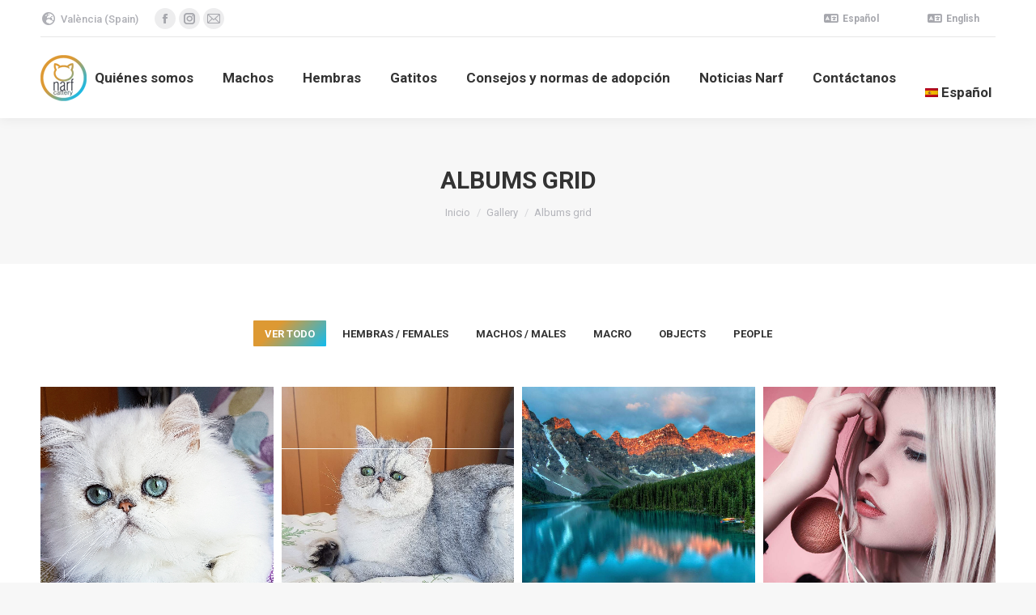

--- FILE ---
content_type: text/html; charset=UTF-8
request_url: http://narfcattery.com/es_ES/gallery/albums-grid/
body_size: 32248
content:
<!DOCTYPE html>
<!--[if !(IE 6) | !(IE 7) | !(IE 8)  ]><!-->
<html lang="es-ES"
	prefix="og: http://ogp.me/ns#" class="no-js">
<!--<![endif]-->
<head>
	<meta charset="UTF-8" />
				<meta name="viewport" content="width=device-width, initial-scale=1, maximum-scale=1, user-scalable=0"/>
			<meta name="theme-color" content="#dd9933"/>	<link rel="profile" href="https://gmpg.org/xfn/11" />
	<meta name='robots' content='index, follow, max-image-preview:large, max-snippet:-1, max-video-preview:-1' />

	<!-- This site is optimized with the Yoast SEO plugin v26.5 - https://yoast.com/wordpress/plugins/seo/ -->
	<title>Albums grid - Narf Cattery</title>
	<link rel="canonical" href="https://narfcattery.com/en_US/gallery/albums-grid/" />
	<meta property="og:locale" content="es_ES" />
	<meta property="og:type" content="article" />
	<meta property="og:title" content="Albums grid - Narf Cattery" />
	<meta property="og:url" content="https://narfcattery.com/en_US/gallery/albums-grid/" />
	<meta property="og:site_name" content="Narf Cattery" />
	<meta name="twitter:card" content="summary_large_image" />
	<script type="application/ld+json" class="yoast-schema-graph">{"@context":"https://schema.org","@graph":[{"@type":"WebPage","@id":"https://narfcattery.com/en_US/gallery/albums-grid/","url":"https://narfcattery.com/en_US/gallery/albums-grid/","name":"Albums grid - Narf Cattery","isPartOf":{"@id":"https://narfcattery.com/es_ES/#website"},"datePublished":"2014-02-25T12:07:18+00:00","breadcrumb":{"@id":"https://narfcattery.com/en_US/gallery/albums-grid/#breadcrumb"},"inLanguage":"es","potentialAction":[{"@type":"ReadAction","target":["https://narfcattery.com/en_US/gallery/albums-grid/"]}]},{"@type":"BreadcrumbList","@id":"https://narfcattery.com/en_US/gallery/albums-grid/#breadcrumb","itemListElement":[{"@type":"ListItem","position":1,"name":"Portada","item":"https://narfcattery.com/es_ES/"},{"@type":"ListItem","position":2,"name":"Gallery","item":"https://narfcattery.com/es_ES/gallery/"},{"@type":"ListItem","position":3,"name":"Albums grid"}]},{"@type":"WebSite","@id":"https://narfcattery.com/es_ES/#website","url":"https://narfcattery.com/es_ES/","name":"Narf Cattery","description":"Persian and Exotics from Valencia (Spain)","potentialAction":[{"@type":"SearchAction","target":{"@type":"EntryPoint","urlTemplate":"https://narfcattery.com/es_ES/?s={search_term_string}"},"query-input":{"@type":"PropertyValueSpecification","valueRequired":true,"valueName":"search_term_string"}}],"inLanguage":"es"}]}</script>
	<!-- / Yoast SEO plugin. -->


<link rel='dns-prefetch' href='//cdnjs.cloudflare.com' />
<link rel='dns-prefetch' href='//fonts.googleapis.com' />
<link rel="alternate" type="application/rss+xml" title="Narf Cattery &raquo; Feed" href="https://narfcattery.com/es_ES/feed/" />
<link rel="alternate" type="application/rss+xml" title="Narf Cattery &raquo; Feed de los comentarios" href="https://narfcattery.com/es_ES/comments/feed/" />
<link rel="alternate" title="oEmbed (JSON)" type="application/json+oembed" href="https://narfcattery.com/wp-json/oembed/1.0/embed?url=https%3A%2F%2Fnarfcattery.com%2Fes_ES%2Fgallery%2Falbums-grid%2F" />
<link rel="alternate" title="oEmbed (XML)" type="text/xml+oembed" href="https://narfcattery.com/wp-json/oembed/1.0/embed?url=https%3A%2F%2Fnarfcattery.com%2Fes_ES%2Fgallery%2Falbums-grid%2F&#038;format=xml" />
<style id='wp-img-auto-sizes-contain-inline-css'>
img:is([sizes=auto i],[sizes^="auto," i]){contain-intrinsic-size:3000px 1500px}
/*# sourceURL=wp-img-auto-sizes-contain-inline-css */
</style>
<link rel='stylesheet' id='layerslider-css' href='http://narfcattery.com/wp-content/plugins/LayerSlider/static/layerslider/css/layerslider.css?ver=6.10.0' media='all' />
<style id='wp-emoji-styles-inline-css'>

	img.wp-smiley, img.emoji {
		display: inline !important;
		border: none !important;
		box-shadow: none !important;
		height: 1em !important;
		width: 1em !important;
		margin: 0 0.07em !important;
		vertical-align: -0.1em !important;
		background: none !important;
		padding: 0 !important;
	}
/*# sourceURL=wp-emoji-styles-inline-css */
</style>
<style id='wp-block-library-inline-css'>
:root{--wp-block-synced-color:#7a00df;--wp-block-synced-color--rgb:122,0,223;--wp-bound-block-color:var(--wp-block-synced-color);--wp-editor-canvas-background:#ddd;--wp-admin-theme-color:#007cba;--wp-admin-theme-color--rgb:0,124,186;--wp-admin-theme-color-darker-10:#006ba1;--wp-admin-theme-color-darker-10--rgb:0,107,160.5;--wp-admin-theme-color-darker-20:#005a87;--wp-admin-theme-color-darker-20--rgb:0,90,135;--wp-admin-border-width-focus:2px}@media (min-resolution:192dpi){:root{--wp-admin-border-width-focus:1.5px}}.wp-element-button{cursor:pointer}:root .has-very-light-gray-background-color{background-color:#eee}:root .has-very-dark-gray-background-color{background-color:#313131}:root .has-very-light-gray-color{color:#eee}:root .has-very-dark-gray-color{color:#313131}:root .has-vivid-green-cyan-to-vivid-cyan-blue-gradient-background{background:linear-gradient(135deg,#00d084,#0693e3)}:root .has-purple-crush-gradient-background{background:linear-gradient(135deg,#34e2e4,#4721fb 50%,#ab1dfe)}:root .has-hazy-dawn-gradient-background{background:linear-gradient(135deg,#faaca8,#dad0ec)}:root .has-subdued-olive-gradient-background{background:linear-gradient(135deg,#fafae1,#67a671)}:root .has-atomic-cream-gradient-background{background:linear-gradient(135deg,#fdd79a,#004a59)}:root .has-nightshade-gradient-background{background:linear-gradient(135deg,#330968,#31cdcf)}:root .has-midnight-gradient-background{background:linear-gradient(135deg,#020381,#2874fc)}:root{--wp--preset--font-size--normal:16px;--wp--preset--font-size--huge:42px}.has-regular-font-size{font-size:1em}.has-larger-font-size{font-size:2.625em}.has-normal-font-size{font-size:var(--wp--preset--font-size--normal)}.has-huge-font-size{font-size:var(--wp--preset--font-size--huge)}.has-text-align-center{text-align:center}.has-text-align-left{text-align:left}.has-text-align-right{text-align:right}.has-fit-text{white-space:nowrap!important}#end-resizable-editor-section{display:none}.aligncenter{clear:both}.items-justified-left{justify-content:flex-start}.items-justified-center{justify-content:center}.items-justified-right{justify-content:flex-end}.items-justified-space-between{justify-content:space-between}.screen-reader-text{border:0;clip-path:inset(50%);height:1px;margin:-1px;overflow:hidden;padding:0;position:absolute;width:1px;word-wrap:normal!important}.screen-reader-text:focus{background-color:#ddd;clip-path:none;color:#444;display:block;font-size:1em;height:auto;left:5px;line-height:normal;padding:15px 23px 14px;text-decoration:none;top:5px;width:auto;z-index:100000}html :where(.has-border-color){border-style:solid}html :where([style*=border-top-color]){border-top-style:solid}html :where([style*=border-right-color]){border-right-style:solid}html :where([style*=border-bottom-color]){border-bottom-style:solid}html :where([style*=border-left-color]){border-left-style:solid}html :where([style*=border-width]){border-style:solid}html :where([style*=border-top-width]){border-top-style:solid}html :where([style*=border-right-width]){border-right-style:solid}html :where([style*=border-bottom-width]){border-bottom-style:solid}html :where([style*=border-left-width]){border-left-style:solid}html :where(img[class*=wp-image-]){height:auto;max-width:100%}:where(figure){margin:0 0 1em}html :where(.is-position-sticky){--wp-admin--admin-bar--position-offset:var(--wp-admin--admin-bar--height,0px)}@media screen and (max-width:600px){html :where(.is-position-sticky){--wp-admin--admin-bar--position-offset:0px}}

/*# sourceURL=wp-block-library-inline-css */
</style><style id='global-styles-inline-css'>
:root{--wp--preset--aspect-ratio--square: 1;--wp--preset--aspect-ratio--4-3: 4/3;--wp--preset--aspect-ratio--3-4: 3/4;--wp--preset--aspect-ratio--3-2: 3/2;--wp--preset--aspect-ratio--2-3: 2/3;--wp--preset--aspect-ratio--16-9: 16/9;--wp--preset--aspect-ratio--9-16: 9/16;--wp--preset--color--black: #000000;--wp--preset--color--cyan-bluish-gray: #abb8c3;--wp--preset--color--white: #FFF;--wp--preset--color--pale-pink: #f78da7;--wp--preset--color--vivid-red: #cf2e2e;--wp--preset--color--luminous-vivid-orange: #ff6900;--wp--preset--color--luminous-vivid-amber: #fcb900;--wp--preset--color--light-green-cyan: #7bdcb5;--wp--preset--color--vivid-green-cyan: #00d084;--wp--preset--color--pale-cyan-blue: #8ed1fc;--wp--preset--color--vivid-cyan-blue: #0693e3;--wp--preset--color--vivid-purple: #9b51e0;--wp--preset--color--accent: #dd9933;--wp--preset--color--dark-gray: #111;--wp--preset--color--light-gray: #767676;--wp--preset--gradient--vivid-cyan-blue-to-vivid-purple: linear-gradient(135deg,rgb(6,147,227) 0%,rgb(155,81,224) 100%);--wp--preset--gradient--light-green-cyan-to-vivid-green-cyan: linear-gradient(135deg,rgb(122,220,180) 0%,rgb(0,208,130) 100%);--wp--preset--gradient--luminous-vivid-amber-to-luminous-vivid-orange: linear-gradient(135deg,rgb(252,185,0) 0%,rgb(255,105,0) 100%);--wp--preset--gradient--luminous-vivid-orange-to-vivid-red: linear-gradient(135deg,rgb(255,105,0) 0%,rgb(207,46,46) 100%);--wp--preset--gradient--very-light-gray-to-cyan-bluish-gray: linear-gradient(135deg,rgb(238,238,238) 0%,rgb(169,184,195) 100%);--wp--preset--gradient--cool-to-warm-spectrum: linear-gradient(135deg,rgb(74,234,220) 0%,rgb(151,120,209) 20%,rgb(207,42,186) 40%,rgb(238,44,130) 60%,rgb(251,105,98) 80%,rgb(254,248,76) 100%);--wp--preset--gradient--blush-light-purple: linear-gradient(135deg,rgb(255,206,236) 0%,rgb(152,150,240) 100%);--wp--preset--gradient--blush-bordeaux: linear-gradient(135deg,rgb(254,205,165) 0%,rgb(254,45,45) 50%,rgb(107,0,62) 100%);--wp--preset--gradient--luminous-dusk: linear-gradient(135deg,rgb(255,203,112) 0%,rgb(199,81,192) 50%,rgb(65,88,208) 100%);--wp--preset--gradient--pale-ocean: linear-gradient(135deg,rgb(255,245,203) 0%,rgb(182,227,212) 50%,rgb(51,167,181) 100%);--wp--preset--gradient--electric-grass: linear-gradient(135deg,rgb(202,248,128) 0%,rgb(113,206,126) 100%);--wp--preset--gradient--midnight: linear-gradient(135deg,rgb(2,3,129) 0%,rgb(40,116,252) 100%);--wp--preset--font-size--small: 13px;--wp--preset--font-size--medium: 20px;--wp--preset--font-size--large: 36px;--wp--preset--font-size--x-large: 42px;--wp--preset--spacing--20: 0.44rem;--wp--preset--spacing--30: 0.67rem;--wp--preset--spacing--40: 1rem;--wp--preset--spacing--50: 1.5rem;--wp--preset--spacing--60: 2.25rem;--wp--preset--spacing--70: 3.38rem;--wp--preset--spacing--80: 5.06rem;--wp--preset--shadow--natural: 6px 6px 9px rgba(0, 0, 0, 0.2);--wp--preset--shadow--deep: 12px 12px 50px rgba(0, 0, 0, 0.4);--wp--preset--shadow--sharp: 6px 6px 0px rgba(0, 0, 0, 0.2);--wp--preset--shadow--outlined: 6px 6px 0px -3px rgb(255, 255, 255), 6px 6px rgb(0, 0, 0);--wp--preset--shadow--crisp: 6px 6px 0px rgb(0, 0, 0);}:where(.is-layout-flex){gap: 0.5em;}:where(.is-layout-grid){gap: 0.5em;}body .is-layout-flex{display: flex;}.is-layout-flex{flex-wrap: wrap;align-items: center;}.is-layout-flex > :is(*, div){margin: 0;}body .is-layout-grid{display: grid;}.is-layout-grid > :is(*, div){margin: 0;}:where(.wp-block-columns.is-layout-flex){gap: 2em;}:where(.wp-block-columns.is-layout-grid){gap: 2em;}:where(.wp-block-post-template.is-layout-flex){gap: 1.25em;}:where(.wp-block-post-template.is-layout-grid){gap: 1.25em;}.has-black-color{color: var(--wp--preset--color--black) !important;}.has-cyan-bluish-gray-color{color: var(--wp--preset--color--cyan-bluish-gray) !important;}.has-white-color{color: var(--wp--preset--color--white) !important;}.has-pale-pink-color{color: var(--wp--preset--color--pale-pink) !important;}.has-vivid-red-color{color: var(--wp--preset--color--vivid-red) !important;}.has-luminous-vivid-orange-color{color: var(--wp--preset--color--luminous-vivid-orange) !important;}.has-luminous-vivid-amber-color{color: var(--wp--preset--color--luminous-vivid-amber) !important;}.has-light-green-cyan-color{color: var(--wp--preset--color--light-green-cyan) !important;}.has-vivid-green-cyan-color{color: var(--wp--preset--color--vivid-green-cyan) !important;}.has-pale-cyan-blue-color{color: var(--wp--preset--color--pale-cyan-blue) !important;}.has-vivid-cyan-blue-color{color: var(--wp--preset--color--vivid-cyan-blue) !important;}.has-vivid-purple-color{color: var(--wp--preset--color--vivid-purple) !important;}.has-black-background-color{background-color: var(--wp--preset--color--black) !important;}.has-cyan-bluish-gray-background-color{background-color: var(--wp--preset--color--cyan-bluish-gray) !important;}.has-white-background-color{background-color: var(--wp--preset--color--white) !important;}.has-pale-pink-background-color{background-color: var(--wp--preset--color--pale-pink) !important;}.has-vivid-red-background-color{background-color: var(--wp--preset--color--vivid-red) !important;}.has-luminous-vivid-orange-background-color{background-color: var(--wp--preset--color--luminous-vivid-orange) !important;}.has-luminous-vivid-amber-background-color{background-color: var(--wp--preset--color--luminous-vivid-amber) !important;}.has-light-green-cyan-background-color{background-color: var(--wp--preset--color--light-green-cyan) !important;}.has-vivid-green-cyan-background-color{background-color: var(--wp--preset--color--vivid-green-cyan) !important;}.has-pale-cyan-blue-background-color{background-color: var(--wp--preset--color--pale-cyan-blue) !important;}.has-vivid-cyan-blue-background-color{background-color: var(--wp--preset--color--vivid-cyan-blue) !important;}.has-vivid-purple-background-color{background-color: var(--wp--preset--color--vivid-purple) !important;}.has-black-border-color{border-color: var(--wp--preset--color--black) !important;}.has-cyan-bluish-gray-border-color{border-color: var(--wp--preset--color--cyan-bluish-gray) !important;}.has-white-border-color{border-color: var(--wp--preset--color--white) !important;}.has-pale-pink-border-color{border-color: var(--wp--preset--color--pale-pink) !important;}.has-vivid-red-border-color{border-color: var(--wp--preset--color--vivid-red) !important;}.has-luminous-vivid-orange-border-color{border-color: var(--wp--preset--color--luminous-vivid-orange) !important;}.has-luminous-vivid-amber-border-color{border-color: var(--wp--preset--color--luminous-vivid-amber) !important;}.has-light-green-cyan-border-color{border-color: var(--wp--preset--color--light-green-cyan) !important;}.has-vivid-green-cyan-border-color{border-color: var(--wp--preset--color--vivid-green-cyan) !important;}.has-pale-cyan-blue-border-color{border-color: var(--wp--preset--color--pale-cyan-blue) !important;}.has-vivid-cyan-blue-border-color{border-color: var(--wp--preset--color--vivid-cyan-blue) !important;}.has-vivid-purple-border-color{border-color: var(--wp--preset--color--vivid-purple) !important;}.has-vivid-cyan-blue-to-vivid-purple-gradient-background{background: var(--wp--preset--gradient--vivid-cyan-blue-to-vivid-purple) !important;}.has-light-green-cyan-to-vivid-green-cyan-gradient-background{background: var(--wp--preset--gradient--light-green-cyan-to-vivid-green-cyan) !important;}.has-luminous-vivid-amber-to-luminous-vivid-orange-gradient-background{background: var(--wp--preset--gradient--luminous-vivid-amber-to-luminous-vivid-orange) !important;}.has-luminous-vivid-orange-to-vivid-red-gradient-background{background: var(--wp--preset--gradient--luminous-vivid-orange-to-vivid-red) !important;}.has-very-light-gray-to-cyan-bluish-gray-gradient-background{background: var(--wp--preset--gradient--very-light-gray-to-cyan-bluish-gray) !important;}.has-cool-to-warm-spectrum-gradient-background{background: var(--wp--preset--gradient--cool-to-warm-spectrum) !important;}.has-blush-light-purple-gradient-background{background: var(--wp--preset--gradient--blush-light-purple) !important;}.has-blush-bordeaux-gradient-background{background: var(--wp--preset--gradient--blush-bordeaux) !important;}.has-luminous-dusk-gradient-background{background: var(--wp--preset--gradient--luminous-dusk) !important;}.has-pale-ocean-gradient-background{background: var(--wp--preset--gradient--pale-ocean) !important;}.has-electric-grass-gradient-background{background: var(--wp--preset--gradient--electric-grass) !important;}.has-midnight-gradient-background{background: var(--wp--preset--gradient--midnight) !important;}.has-small-font-size{font-size: var(--wp--preset--font-size--small) !important;}.has-medium-font-size{font-size: var(--wp--preset--font-size--medium) !important;}.has-large-font-size{font-size: var(--wp--preset--font-size--large) !important;}.has-x-large-font-size{font-size: var(--wp--preset--font-size--x-large) !important;}
/*# sourceURL=global-styles-inline-css */
</style>

<style id='classic-theme-styles-inline-css'>
/*! This file is auto-generated */
.wp-block-button__link{color:#fff;background-color:#32373c;border-radius:9999px;box-shadow:none;text-decoration:none;padding:calc(.667em + 2px) calc(1.333em + 2px);font-size:1.125em}.wp-block-file__button{background:#32373c;color:#fff;text-decoration:none}
/*# sourceURL=/wp-includes/css/classic-themes.min.css */
</style>
<link rel='stylesheet' id='cptch_stylesheet-css' href='http://narfcattery.com/wp-content/plugins/captcha/css/front_end_style.css?ver=4.4.5' media='all' />
<link rel='stylesheet' id='dashicons-css' href='http://narfcattery.com/wp-includes/css/dashicons.min.css?ver=6.9' media='all' />
<link rel='stylesheet' id='cptch_desktop_style-css' href='http://narfcattery.com/wp-content/plugins/captcha/css/desktop_style.css?ver=4.4.5' media='all' />
<link rel='stylesheet' id='contact-form-7-css' href='http://narfcattery.com/wp-content/plugins/contact-form-7/includes/css/styles.css?ver=6.1.4' media='all' />
<link rel='stylesheet' id='go-pricing-styles-css' href='http://narfcattery.com/wp-content/plugins/go_pricing/assets/css/go_pricing_styles.css?ver=3.4' media='all' />
<link rel='stylesheet' id='mltlngg_stylesheet-css' href='http://narfcattery.com/wp-content/plugins/multilanguage/css/style.css?ver=1.5.2' media='all' />
<link rel='stylesheet' id='ye_dynamic-css' href='http://narfcattery.com/wp-content/plugins/youtube-embed/css/main.min.css?ver=5.4' media='all' />
<link rel='stylesheet' id='the7-font-css' href='http://narfcattery.com/wp-content/themes/dt-the7/fonts/icomoon-the7-font/icomoon-the7-font.min.css?ver=12.10.0.1' media='all' />
<link rel='stylesheet' id='the7-awesome-fonts-css' href='http://narfcattery.com/wp-content/themes/dt-the7/fonts/FontAwesome/css/all.min.css?ver=12.10.0.1' media='all' />
<link rel='stylesheet' id='the7-awesome-fonts-back-css' href='http://narfcattery.com/wp-content/themes/dt-the7/fonts/FontAwesome/back-compat.min.css?ver=12.10.0.1' media='all' />
<link rel='stylesheet' id='the7-Defaults-css' href='http://narfcattery.com/wp-content/uploads/smile_fonts/Defaults/Defaults.css?ver=6.9' media='all' />
<link rel='stylesheet' id='the7-icomoon-elegent-line-icons-32x32-css' href='http://narfcattery.com/wp-content/uploads/smile_fonts/icomoon-elegent-line-icons-32x32/icomoon-elegent-line-icons-32x32.css?ver=6.9' media='all' />
<link rel='stylesheet' id='the7-icomoon-fontawesome-brand-16x16-css' href='http://narfcattery.com/wp-content/uploads/smile_fonts/icomoon-fontawesome-brand-16x16/icomoon-fontawesome-brand-16x16.css?ver=6.9' media='all' />
<link rel='stylesheet' id='js_composer_front-css' href='http://narfcattery.com/wp-content/plugins/js_composer/assets/css/js_composer.min.css?ver=8.7.2' media='all' />
<link rel='stylesheet' id='dt-web-fonts-css' href='https://fonts.googleapis.com/css?family=Roboto:400,500,600,700%7CRoboto+Condensed:400,600,700' media='all' />
<link rel='stylesheet' id='dt-main-css' href='http://narfcattery.com/wp-content/themes/dt-the7/css/main.min.css?ver=12.10.0.1' media='all' />
<style id='dt-main-inline-css'>
body #load {
  display: block;
  height: 100%;
  overflow: hidden;
  position: fixed;
  width: 100%;
  z-index: 9901;
  opacity: 1;
  visibility: visible;
  transition: all .35s ease-out;
}
.load-wrap {
  width: 100%;
  height: 100%;
  background-position: center center;
  background-repeat: no-repeat;
  text-align: center;
  display: -ms-flexbox;
  display: -ms-flex;
  display: flex;
  -ms-align-items: center;
  -ms-flex-align: center;
  align-items: center;
  -ms-flex-flow: column wrap;
  flex-flow: column wrap;
  -ms-flex-pack: center;
  -ms-justify-content: center;
  justify-content: center;
}
.load-wrap > svg {
  position: absolute;
  top: 50%;
  left: 50%;
  transform: translate(-50%,-50%);
}
#load {
  background: var(--the7-elementor-beautiful-loading-bg,#ffffff);
  --the7-beautiful-spinner-color2: var(--the7-beautiful-spinner-color,rgba(51,51,51,0.3));
}

/*# sourceURL=dt-main-inline-css */
</style>
<link rel='stylesheet' id='the7-custom-scrollbar-css' href='http://narfcattery.com/wp-content/themes/dt-the7/lib/custom-scrollbar/custom-scrollbar.min.css?ver=12.10.0.1' media='all' />
<link rel='stylesheet' id='the7-wpbakery-css' href='http://narfcattery.com/wp-content/themes/dt-the7/css/wpbakery.min.css?ver=12.10.0.1' media='all' />
<link rel='stylesheet' id='the7-core-css' href='http://narfcattery.com/wp-content/plugins/dt-the7-core/assets/css/post-type.min.css?ver=2.7.12' media='all' />
<link rel='stylesheet' id='the7-css-vars-css' href='http://narfcattery.com/wp-content/uploads/the7-css/css-vars.css?ver=ba15f56547d1' media='all' />
<link rel='stylesheet' id='dt-custom-css' href='http://narfcattery.com/wp-content/uploads/the7-css/custom.css?ver=ba15f56547d1' media='all' />
<link rel='stylesheet' id='dt-media-css' href='http://narfcattery.com/wp-content/uploads/the7-css/media.css?ver=ba15f56547d1' media='all' />
<link rel='stylesheet' id='the7-mega-menu-css' href='http://narfcattery.com/wp-content/uploads/the7-css/mega-menu.css?ver=ba15f56547d1' media='all' />
<link rel='stylesheet' id='the7-elements-albums-portfolio-css' href='http://narfcattery.com/wp-content/uploads/the7-css/the7-elements-albums-portfolio.css?ver=ba15f56547d1' media='all' />
<link rel='stylesheet' id='the7-elements-css' href='http://narfcattery.com/wp-content/uploads/the7-css/post-type-dynamic.css?ver=ba15f56547d1' media='all' />
<link rel='stylesheet' id='style-css' href='http://narfcattery.com/wp-content/themes/dt-the7/style.css?ver=12.10.0.1' media='all' />
<link rel='stylesheet' id='cp-animate-sign-css' href='http://narfcattery.com/wp-content/plugins/convertplug/modules/assets/css/minified-animation/sign.min.css?ver=3.6.2' media='all' />
<link rel='stylesheet' id='cp-animate-fade-css' href='http://narfcattery.com/wp-content/plugins/convertplug/modules/assets/css/minified-animation/fade.min.css?ver=3.6.2' media='all' />
<link rel='stylesheet' id='convert-plus-social-style-css' href='http://narfcattery.com/wp-content/plugins/convertplug/modules/assets/css/cp-social.min.css?ver=3.6.2' media='all' />
<link rel='stylesheet' id='convert-plus-module-main-style-css' href='http://narfcattery.com/wp-content/plugins/convertplug/modules/assets/css/cp-module-main.css?ver=3.6.2' media='all' />
<link rel='stylesheet' id='convert-plus-modal-style-css' href='http://narfcattery.com/wp-content/plugins/convertplug/modules/modal/assets/css/modal.min.css?ver=3.6.2' media='all' />
<script src="http://narfcattery.com/wp-includes/js/jquery/jquery.min.js?ver=3.7.1" id="jquery-core-js"></script>
<script src="http://narfcattery.com/wp-includes/js/jquery/jquery-migrate.min.js?ver=3.4.1" id="jquery-migrate-js"></script>
<script id="layerslider-greensock-js-extra">
var LS_Meta = {"v":"6.10.0"};
//# sourceURL=layerslider-greensock-js-extra
</script>
<script src="http://narfcattery.com/wp-content/plugins/LayerSlider/static/layerslider/js/greensock.js?ver=1.19.0" id="layerslider-greensock-js"></script>
<script src="http://narfcattery.com/wp-content/plugins/LayerSlider/static/layerslider/js/layerslider.kreaturamedia.jquery.js?ver=6.10.0" id="layerslider-js"></script>
<script src="http://narfcattery.com/wp-content/plugins/LayerSlider/static/layerslider/js/layerslider.transitions.js?ver=6.10.0" id="layerslider-transitions-js"></script>
<script id="gw-tweenmax-js-before">
var oldGS=window.GreenSockGlobals,oldGSQueue=window._gsQueue,oldGSDefine=window._gsDefine;window._gsDefine=null;delete(window._gsDefine);var gwGS=window.GreenSockGlobals={};
//# sourceURL=gw-tweenmax-js-before
</script>
<script src="https://cdnjs.cloudflare.com/ajax/libs/gsap/1.11.2/TweenMax.min.js" id="gw-tweenmax-js"></script>
<script id="gw-tweenmax-js-after">
try{window.GreenSockGlobals=null;window._gsQueue=null;window._gsDefine=null;delete(window.GreenSockGlobals);delete(window._gsQueue);delete(window._gsDefine);window.GreenSockGlobals=oldGS;window._gsQueue=oldGSQueue;window._gsDefine=oldGSDefine;}catch(e){}
//# sourceURL=gw-tweenmax-js-after
</script>
<script id="dt-above-fold-js-extra">
var dtLocal = {"themeUrl":"http://narfcattery.com/wp-content/themes/dt-the7","passText":"Para ver esta publicaci\u00f3n protegida, introduce la contrase\u00f1a debajo:","moreButtonText":{"loading":"Cargando...","loadMore":"Cargar m\u00e1s"},"postID":"13086","ajaxurl":"https://narfcattery.com/wp-admin/admin-ajax.php","REST":{"baseUrl":"https://narfcattery.com/wp-json/the7/v1","endpoints":{"sendMail":"/send-mail"}},"contactMessages":{"required":"One or more fields have an error. Please check and try again.","terms":"Please accept the privacy policy.","fillTheCaptchaError":"Please, fill the captcha."},"captchaSiteKey":"","ajaxNonce":"a8602e7e0e","pageData":{"type":"page","template":"page","layout":null},"themeSettings":{"smoothScroll":"off","lazyLoading":false,"desktopHeader":{"height":100},"ToggleCaptionEnabled":"disabled","ToggleCaption":"Navigation","floatingHeader":{"showAfter":140,"showMenu":true,"height":60,"logo":{"showLogo":true,"html":"\u003Cimg class=\" preload-me\" src=\"https://narfcattery.com/wp-content/uploads/2019/01/narfcolor44.png\" srcset=\"https://narfcattery.com/wp-content/uploads/2019/01/narfcolor44.png 44w, https://narfcattery.com/wp-content/uploads/2019/01/narfcolor88.png 88w\" width=\"44\" height=\"44\"   sizes=\"44px\" alt=\"Narf Cattery\" /\u003E","url":"https://narfcattery.com/es_ES/"}},"topLine":{"floatingTopLine":{"logo":{"showLogo":false,"html":""}}},"mobileHeader":{"firstSwitchPoint":1050,"secondSwitchPoint":778,"firstSwitchPointHeight":80,"secondSwitchPointHeight":60,"mobileToggleCaptionEnabled":"disabled","mobileToggleCaption":"Men\u00fa"},"stickyMobileHeaderFirstSwitch":{"logo":{"html":"\u003Cimg class=\" preload-me\" src=\"https://narfcattery.com/wp-content/uploads/2019/01/narfcolor57.png\" srcset=\"https://narfcattery.com/wp-content/uploads/2019/01/narfcolor57.png 57w, https://narfcattery.com/wp-content/uploads/2019/01/narfcolor114.png 114w\" width=\"57\" height=\"57\"   sizes=\"57px\" alt=\"Narf Cattery\" /\u003E"}},"stickyMobileHeaderSecondSwitch":{"logo":{"html":"\u003Cimg class=\" preload-me\" src=\"https://narfcattery.com/wp-content/uploads/2019/01/narfcolor44.png\" srcset=\"https://narfcattery.com/wp-content/uploads/2019/01/narfcolor44.png 44w, https://narfcattery.com/wp-content/uploads/2019/01/narfcolor88.png 88w\" width=\"44\" height=\"44\"   sizes=\"44px\" alt=\"Narf Cattery\" /\u003E"}},"sidebar":{"switchPoint":990},"boxedWidth":"1340px"},"VCMobileScreenWidth":"768"};
var dtShare = {"shareButtonText":{"facebook":"Compartir en Facebook","twitter":"Share on X","pinterest":"Tweet","linkedin":"Compartir en Linkedin","whatsapp":"Compartir en Whatsapp"},"overlayOpacity":"85"};
//# sourceURL=dt-above-fold-js-extra
</script>
<script src="http://narfcattery.com/wp-content/themes/dt-the7/js/above-the-fold.min.js?ver=12.10.0.1" id="dt-above-fold-js"></script>
<script></script><meta name="generator" content="Powered by LayerSlider 6.10.0 - Multi-Purpose, Responsive, Parallax, Mobile-Friendly Slider Plugin for WordPress." />
<!-- LayerSlider updates and docs at: https://layerslider.kreaturamedia.com -->
<link rel="https://api.w.org/" href="https://narfcattery.com/wp-json/" /><link rel="alternate" title="JSON" type="application/json" href="https://narfcattery.com/wp-json/wp/v2/pages/13086" /><link rel="EditURI" type="application/rsd+xml" title="RSD" href="https://narfcattery.com/xmlrpc.php?rsd" />
<meta name="generator" content="WordPress 6.9" />
<link rel='shortlink' href='https://narfcattery.com/es_ES/?p=13086' />
<meta name="generator" content="Powered by WPBakery Page Builder - drag and drop page builder for WordPress."/>
<meta name="generator" content="Powered by Slider Revolution 6.7.38 - responsive, Mobile-Friendly Slider Plugin for WordPress with comfortable drag and drop interface." />
<script type="text/javascript" id="the7-loader-script">
document.addEventListener("DOMContentLoaded", function(event) {
	var load = document.getElementById("load");
	if(!load.classList.contains('loader-removed')){
		var removeLoading = setTimeout(function() {
			load.className += " loader-removed";
		}, 300);
	}
});
</script>
		<link rel="icon" href="http://narfcattery.com/wp-content/uploads/2019/01/faviconnarf16.png" type="image/png" sizes="16x16"/><link rel="icon" href="http://narfcattery.com/wp-content/uploads/2019/01/faviconnarf32.png" type="image/png" sizes="32x32"/><script>function setREVStartSize(e){
			//window.requestAnimationFrame(function() {
				window.RSIW = window.RSIW===undefined ? window.innerWidth : window.RSIW;
				window.RSIH = window.RSIH===undefined ? window.innerHeight : window.RSIH;
				try {
					var pw = document.getElementById(e.c).parentNode.offsetWidth,
						newh;
					pw = pw===0 || isNaN(pw) || (e.l=="fullwidth" || e.layout=="fullwidth") ? window.RSIW : pw;
					e.tabw = e.tabw===undefined ? 0 : parseInt(e.tabw);
					e.thumbw = e.thumbw===undefined ? 0 : parseInt(e.thumbw);
					e.tabh = e.tabh===undefined ? 0 : parseInt(e.tabh);
					e.thumbh = e.thumbh===undefined ? 0 : parseInt(e.thumbh);
					e.tabhide = e.tabhide===undefined ? 0 : parseInt(e.tabhide);
					e.thumbhide = e.thumbhide===undefined ? 0 : parseInt(e.thumbhide);
					e.mh = e.mh===undefined || e.mh=="" || e.mh==="auto" ? 0 : parseInt(e.mh,0);
					if(e.layout==="fullscreen" || e.l==="fullscreen")
						newh = Math.max(e.mh,window.RSIH);
					else{
						e.gw = Array.isArray(e.gw) ? e.gw : [e.gw];
						for (var i in e.rl) if (e.gw[i]===undefined || e.gw[i]===0) e.gw[i] = e.gw[i-1];
						e.gh = e.el===undefined || e.el==="" || (Array.isArray(e.el) && e.el.length==0)? e.gh : e.el;
						e.gh = Array.isArray(e.gh) ? e.gh : [e.gh];
						for (var i in e.rl) if (e.gh[i]===undefined || e.gh[i]===0) e.gh[i] = e.gh[i-1];
											
						var nl = new Array(e.rl.length),
							ix = 0,
							sl;
						e.tabw = e.tabhide>=pw ? 0 : e.tabw;
						e.thumbw = e.thumbhide>=pw ? 0 : e.thumbw;
						e.tabh = e.tabhide>=pw ? 0 : e.tabh;
						e.thumbh = e.thumbhide>=pw ? 0 : e.thumbh;
						for (var i in e.rl) nl[i] = e.rl[i]<window.RSIW ? 0 : e.rl[i];
						sl = nl[0];
						for (var i in nl) if (sl>nl[i] && nl[i]>0) { sl = nl[i]; ix=i;}
						var m = pw>(e.gw[ix]+e.tabw+e.thumbw) ? 1 : (pw-(e.tabw+e.thumbw)) / (e.gw[ix]);
						newh =  (e.gh[ix] * m) + (e.tabh + e.thumbh);
					}
					var el = document.getElementById(e.c);
					if (el!==null && el) el.style.height = newh+"px";
					el = document.getElementById(e.c+"_wrapper");
					if (el!==null && el) {
						el.style.height = newh+"px";
						el.style.display = "block";
					}
				} catch(e){
					console.log("Failure at Presize of Slider:" + e)
				}
			//});
		  };</script>
<noscript><style> .wpb_animate_when_almost_visible { opacity: 1; }</style></noscript><link rel='stylesheet' id='social_widget_box-cp_id_03fed-css' href='http://narfcattery.com/wp-content/plugins/convertplug/modules/modal/assets/demos/social_widget_box/social_widget_box.min.css?ver=3.6.2' media='all' />
<link rel='stylesheet' id='rs-plugin-settings-css' href='//narfcattery.com/wp-content/plugins/revslider/sr6/assets/css/rs6.css?ver=6.7.38' media='all' />
<style id='rs-plugin-settings-inline-css'>
#rs-demo-id {}
/*# sourceURL=rs-plugin-settings-inline-css */
</style>
</head>
<body id="the7-body" class="wp-singular page-template-default page page-id-13086 page-parent page-child parent-pageid-51216 wp-embed-responsive wp-theme-dt-the7 the7-core-ver-2.7.12 mltlngg-es_ES dt-responsive-on right-mobile-menu-close-icon ouside-menu-close-icon mobile-hamburger-close-bg-enable mobile-hamburger-close-bg-hover-enable  fade-medium-mobile-menu-close-icon fade-medium-menu-close-icon accent-gradient srcset-enabled btn-flat custom-btn-color custom-btn-hover-color phantom-fade phantom-shadow-decoration phantom-custom-logo-on sticky-mobile-header top-header first-switch-logo-left first-switch-menu-right second-switch-logo-left second-switch-menu-right right-mobile-menu layzr-loading-on popup-message-style the7-ver-12.10.0.1 dt-fa-compatibility wpb-js-composer js-comp-ver-8.7.2 vc_responsive">
<!-- The7 12.10.0.1 -->
<div id="load" class="spinner-loader">
	<div class="load-wrap"><style type="text/css">
    [class*="the7-spinner-animate-"]{
        animation: spinner-animation 1s cubic-bezier(1,1,1,1) infinite;
        x:46.5px;
        y:40px;
        width:7px;
        height:20px;
        fill:var(--the7-beautiful-spinner-color2);
        opacity: 0.2;
    }
    .the7-spinner-animate-2{
        animation-delay: 0.083s;
    }
    .the7-spinner-animate-3{
        animation-delay: 0.166s;
    }
    .the7-spinner-animate-4{
         animation-delay: 0.25s;
    }
    .the7-spinner-animate-5{
         animation-delay: 0.33s;
    }
    .the7-spinner-animate-6{
         animation-delay: 0.416s;
    }
    .the7-spinner-animate-7{
         animation-delay: 0.5s;
    }
    .the7-spinner-animate-8{
         animation-delay: 0.58s;
    }
    .the7-spinner-animate-9{
         animation-delay: 0.666s;
    }
    .the7-spinner-animate-10{
         animation-delay: 0.75s;
    }
    .the7-spinner-animate-11{
        animation-delay: 0.83s;
    }
    .the7-spinner-animate-12{
        animation-delay: 0.916s;
    }
    @keyframes spinner-animation{
        from {
            opacity: 1;
        }
        to{
            opacity: 0;
        }
    }
</style>
<svg width="75px" height="75px" xmlns="http://www.w3.org/2000/svg" viewBox="0 0 100 100" preserveAspectRatio="xMidYMid">
	<rect class="the7-spinner-animate-1" rx="5" ry="5" transform="rotate(0 50 50) translate(0 -30)"></rect>
	<rect class="the7-spinner-animate-2" rx="5" ry="5" transform="rotate(30 50 50) translate(0 -30)"></rect>
	<rect class="the7-spinner-animate-3" rx="5" ry="5" transform="rotate(60 50 50) translate(0 -30)"></rect>
	<rect class="the7-spinner-animate-4" rx="5" ry="5" transform="rotate(90 50 50) translate(0 -30)"></rect>
	<rect class="the7-spinner-animate-5" rx="5" ry="5" transform="rotate(120 50 50) translate(0 -30)"></rect>
	<rect class="the7-spinner-animate-6" rx="5" ry="5" transform="rotate(150 50 50) translate(0 -30)"></rect>
	<rect class="the7-spinner-animate-7" rx="5" ry="5" transform="rotate(180 50 50) translate(0 -30)"></rect>
	<rect class="the7-spinner-animate-8" rx="5" ry="5" transform="rotate(210 50 50) translate(0 -30)"></rect>
	<rect class="the7-spinner-animate-9" rx="5" ry="5" transform="rotate(240 50 50) translate(0 -30)"></rect>
	<rect class="the7-spinner-animate-10" rx="5" ry="5" transform="rotate(270 50 50) translate(0 -30)"></rect>
	<rect class="the7-spinner-animate-11" rx="5" ry="5" transform="rotate(300 50 50) translate(0 -30)"></rect>
	<rect class="the7-spinner-animate-12" rx="5" ry="5" transform="rotate(330 50 50) translate(0 -30)"></rect>
</svg></div>
</div>
<div id="page" >
	<a class="skip-link screen-reader-text" href="#content">Saltar al contenido</a>

<div class="masthead inline-header center widgets full-height shadow-decoration shadow-mobile-header-decoration small-mobile-menu-icon dt-parent-menu-clickable show-sub-menu-on-hover show-mobile-logo" >

	<div class="top-bar line-content top-bar-line-hide">
	<div class="top-bar-bg" ></div>
	<div class="left-widgets mini-widgets"><span class="mini-contacts address show-on-desktop in-top-bar-left hide-on-second-switch"><i class="fa-fw fas fa-globe-europe"></i>València (Spain)</span><div class="soc-ico show-on-desktop in-top-bar-right in-menu-second-switch custom-bg disabled-border border-off hover-accent-bg hover-disabled-border  hover-border-off"><a title="Facebook page opens in new window" href="https://www.facebook.com/narfcattery/" target="_blank" class="facebook"><span class="soc-font-icon"></span><span class="screen-reader-text">Facebook page opens in new window</span></a><a title="Instagram page opens in new window" href="https://www.instagram.com/narfcattery/" target="_blank" class="instagram"><span class="soc-font-icon"></span><span class="screen-reader-text">Instagram page opens in new window</span></a><a title="Mail page opens in new window" href="mailto:info@narfcattery.com" target="_blank" class="mail"><span class="soc-font-icon"></span><span class="screen-reader-text">Mail page opens in new window</span></a></div></div><div class="right-widgets mini-widgets"><a href="/es/" class="microwidget-btn mini-button header-elements-button-2 show-on-desktop near-logo-first-switch in-menu-second-switch microwidget-btn-hover-bg-on border-off hover-border-on btn-icon-align-left" ><i class="fas fa-language"></i><span>Español</span></a><a href="/en/" class="microwidget-btn mini-button header-elements-button-1 show-on-desktop near-logo-first-switch in-menu-second-switch microwidget-btn-hover-bg-on border-on hover-border-on btn-icon-align-left" ><i class="fas fa-language"></i><span>English</span></a></div></div>

	<header class="header-bar" role="banner">

		<div class="branding">
	<div id="site-title" class="assistive-text">Narf Cattery</div>
	<div id="site-description" class="assistive-text">Persian and Exotics from Valencia (Spain)</div>
	<a class="" href="https://narfcattery.com/es_ES/"><img class=" preload-me" src="https://narfcattery.com/wp-content/uploads/2019/01/narfcolor57.png" srcset="https://narfcattery.com/wp-content/uploads/2019/01/narfcolor57.png 57w, https://narfcattery.com/wp-content/uploads/2019/01/narfcolor114.png 114w" width="57" height="57"   sizes="57px" alt="Narf Cattery" /><img class="mobile-logo preload-me" src="https://narfcattery.com/wp-content/uploads/2019/01/narfcolor44.png" srcset="https://narfcattery.com/wp-content/uploads/2019/01/narfcolor44.png 44w, https://narfcattery.com/wp-content/uploads/2019/01/narfcolor88.png 88w" width="44" height="44"   sizes="44px" alt="Narf Cattery" /></a></div>

		<ul id="primary-menu" class="main-nav underline-decoration from-centre-line outside-item-remove-margin"><li class="menu-item menu-item-type-post_type menu-item-object-page menu-item-53916 first depth-0"><a href='https://narfcattery.com/es_ES/3-about-us/' data-level='1'><span class="menu-item-text"><span class="menu-text">Quiénes somos</span></span></a></li> <li class="menu-item menu-item-type-post_type menu-item-object-page menu-item-53935 depth-0"><a href='https://narfcattery.com/es_ES/portfolio-machos/' data-level='1'><span class="menu-item-text"><span class="menu-text">Machos</span></span></a></li> <li class="menu-item menu-item-type-post_type menu-item-object-page menu-item-54022 depth-0"><a href='https://narfcattery.com/es_ES/portfolio-hembras/' data-level='1'><span class="menu-item-text"><span class="menu-text">Hembras</span></span></a></li> <li class="menu-item menu-item-type-post_type menu-item-object-page menu-item-54120 depth-0"><a href='https://narfcattery.com/es_ES/gatitos-2/' data-level='1'><span class="menu-item-text"><span class="menu-text">Gatitos</span></span></a></li> <li class="menu-item menu-item-type-post_type menu-item-object-page menu-item-54082 depth-0"><a href='https://narfcattery.com/es_ES/normas-nuevo-gatito/' data-level='1'><span class="menu-item-text"><span class="menu-text">Consejos y normas de adopción</span></span></a></li> <li class="menu-item menu-item-type-post_type menu-item-object-page menu-item-54103 depth-0"><a href='https://narfcattery.com/es_ES/narf-blog/' data-level='1'><span class="menu-item-text"><span class="menu-text">Noticias Narf</span></span></a></li> <li class="menu-item menu-item-type-post_type menu-item-object-page menu-item-53868 depth-0"><a href='https://narfcattery.com/es_ES/2-contact/' data-level='1'><span class="menu-item-text"><span class="menu-text">Contáctanos</span></span></a></li> <li class="mltlngg-menu-item mltlngg-menu-item-current menu-item menu-item-type-custom menu-item-object-custom menu-item-has-children menu-item-54378 last has-children depth-0"><a href='#' data-level='1' aria-haspopup='true' aria-expanded='false'><span class="menu-item-text"><span class="menu-text"><img class="mltlngg-lang" src="http://narfcattery.com/wp-content/plugins/multilanguage/images/flags/es_ES.png" alt="Español">&nbsp;Español</span></span></a><ul class="sub-nav gradient-hover hover-style-bg level-arrows-on" role="group"><li class="mltlngg-menu-item menu-item menu-item-type-custom menu-item-object-custom menu-item-54378-en_US first has-children depth-1"><a href='https://narfcattery.com/en_US/gallery/albums-grid/' data-level='2' aria-haspopup='true' aria-expanded='false'><span class="menu-item-text"><span class="menu-text"><img class="mltlngg-lang" src="http://narfcattery.com/wp-content/plugins/multilanguage/images/flags/en_US.png" alt="English">&nbsp;English</span></span></a></li> </ul></li> </ul>
		
	</header>

</div>
<div role="navigation" aria-label="Main Menu" class="dt-mobile-header mobile-menu-show-divider">
	<div class="dt-close-mobile-menu-icon" aria-label="Close" role="button" tabindex="0"><div class="close-line-wrap"><span class="close-line"></span><span class="close-line"></span><span class="close-line"></span></div></div>	<ul id="mobile-menu" class="mobile-main-nav">
		<li class="menu-item menu-item-type-post_type menu-item-object-page menu-item-53916 first depth-0"><a href='https://narfcattery.com/es_ES/3-about-us/' data-level='1'><span class="menu-item-text"><span class="menu-text">Quiénes somos</span></span></a></li> <li class="menu-item menu-item-type-post_type menu-item-object-page menu-item-53935 depth-0"><a href='https://narfcattery.com/es_ES/portfolio-machos/' data-level='1'><span class="menu-item-text"><span class="menu-text">Machos</span></span></a></li> <li class="menu-item menu-item-type-post_type menu-item-object-page menu-item-54022 depth-0"><a href='https://narfcattery.com/es_ES/portfolio-hembras/' data-level='1'><span class="menu-item-text"><span class="menu-text">Hembras</span></span></a></li> <li class="menu-item menu-item-type-post_type menu-item-object-page menu-item-54120 depth-0"><a href='https://narfcattery.com/es_ES/gatitos-2/' data-level='1'><span class="menu-item-text"><span class="menu-text">Gatitos</span></span></a></li> <li class="menu-item menu-item-type-post_type menu-item-object-page menu-item-54082 depth-0"><a href='https://narfcattery.com/es_ES/normas-nuevo-gatito/' data-level='1'><span class="menu-item-text"><span class="menu-text">Consejos y normas de adopción</span></span></a></li> <li class="menu-item menu-item-type-post_type menu-item-object-page menu-item-54103 depth-0"><a href='https://narfcattery.com/es_ES/narf-blog/' data-level='1'><span class="menu-item-text"><span class="menu-text">Noticias Narf</span></span></a></li> <li class="menu-item menu-item-type-post_type menu-item-object-page menu-item-53868 depth-0"><a href='https://narfcattery.com/es_ES/2-contact/' data-level='1'><span class="menu-item-text"><span class="menu-text">Contáctanos</span></span></a></li> <li class="mltlngg-menu-item mltlngg-menu-item-current menu-item menu-item-type-custom menu-item-object-custom menu-item-has-children menu-item-54378 last has-children depth-0"><a href='#' data-level='1' aria-haspopup='true' aria-expanded='false'><span class="menu-item-text"><span class="menu-text"><img class="mltlngg-lang" src="http://narfcattery.com/wp-content/plugins/multilanguage/images/flags/es_ES.png" alt="Español">&nbsp;Español</span></span></a><ul class="sub-nav gradient-hover hover-style-bg level-arrows-on" role="group"><li class="mltlngg-menu-item menu-item menu-item-type-custom menu-item-object-custom menu-item-54378-en_US first has-children depth-1"><a href='https://narfcattery.com/en_US/gallery/albums-grid/' data-level='2' aria-haspopup='true' aria-expanded='false'><span class="menu-item-text"><span class="menu-text"><img class="mltlngg-lang" src="http://narfcattery.com/wp-content/plugins/multilanguage/images/flags/en_US.png" alt="English">&nbsp;English</span></span></a></li> </ul></li> 	</ul>
	<div class='mobile-mini-widgets-in-menu'></div>
</div>

		<div class="page-title title-center solid-bg breadcrumbs-mobile-off page-title-responsive-enabled">
			<div class="wf-wrap">

				<div class="page-title-head hgroup"><h1 >Albums grid</h1></div><div class="page-title-breadcrumbs"><div class="assistive-text">Estás aquí:</div><ol class="breadcrumbs text-small" itemscope itemtype="https://schema.org/BreadcrumbList"><li itemprop="itemListElement" itemscope itemtype="https://schema.org/ListItem"><a itemprop="item" href="https://narfcattery.com/es_ES/" title="Inicio"><span itemprop="name">Inicio</span></a><meta itemprop="position" content="1" /></li><li itemprop="itemListElement" itemscope itemtype="https://schema.org/ListItem"><a itemprop="item" href="https://narfcattery.com/es_ES/gallery/" title="Gallery"><span itemprop="name">Gallery</span></a><meta itemprop="position" content="2" /></li><li class="current" itemprop="itemListElement" itemscope itemtype="https://schema.org/ListItem"><span itemprop="name">Albums grid</span><meta itemprop="position" content="3" /></li></ol></div>			</div>
		</div>

		

<div id="main" class="sidebar-none sidebar-divider-vertical">

	
	<div class="main-gradient"></div>
	<div class="wf-wrap">
	<div class="wf-container-main">

	


	<div id="content" class="content" role="main">

		<div class="wpb-content-wrapper"><div class="vc_row wpb_row vc_row-fluid"><div class="wpb_column vc_column_container vc_col-sm-12"><div class="vc_column-inner"><div class="wpb_wrapper"><style type="text/css" data-type="the7_shortcodes-inline-css">.albums-shortcode.albums-masonry-shortcode-id-590287857b91d2cfdb9a01dad2c213fc.dividers-on.classic-layout-list article {
  padding-top: 0;
}
.albums-shortcode.albums-masonry-shortcode-id-590287857b91d2cfdb9a01dad2c213fc.dividers-on.classic-layout-list article:first-of-type {
  margin-top: 0;
  padding-top: 0;
}
.albums-shortcode.albums-masonry-shortcode-id-590287857b91d2cfdb9a01dad2c213fc.classic-layout-list.mode-list .post-entry-content {
  width: calc(100% - );
}
.albums-shortcode.albums-masonry-shortcode-id-590287857b91d2cfdb9a01dad2c213fc.classic-layout-list.mode-list .no-img .post-entry-content {
  width: 100%;
}
.albums-shortcode.albums-masonry-shortcode-id-590287857b91d2cfdb9a01dad2c213fc .filter-bg-decoration .filter-categories a.act {
  color: #fff;
}
.albums-shortcode.albums-masonry-shortcode-id-590287857b91d2cfdb9a01dad2c213fc:not(.mode-masonry) article:first-of-type,
.albums-shortcode.albums-masonry-shortcode-id-590287857b91d2cfdb9a01dad2c213fc:not(.mode-masonry) article.visible.first {
  margin-top: 0;
}
.albums-shortcode.albums-masonry-shortcode-id-590287857b91d2cfdb9a01dad2c213fc.dividers-on:not(.mode-masonry) article {
  margin-top: 0;
}
.albums-shortcode.albums-masonry-shortcode-id-590287857b91d2cfdb9a01dad2c213fc.dividers-on:not(.mode-masonry) article:first-of-type,
.albums-shortcode.albums-masonry-shortcode-id-590287857b91d2cfdb9a01dad2c213fc.dividers-on:not(.mode-masonry) article.visible.first {
  margin-top: 0;
  padding-top: 0;
}
.albums-shortcode.albums-masonry-shortcode-id-590287857b91d2cfdb9a01dad2c213fc.hover-scale article:after {
  background: -webkit-linear-gradient();
  background: linear-gradient();
}
.albums-shortcode.albums-masonry-shortcode-id-590287857b91d2cfdb9a01dad2c213fc.gradient-overlay-layout-list article {
  border-radius: 0px;
}
.albums-shortcode.albums-masonry-shortcode-id-590287857b91d2cfdb9a01dad2c213fc .post-thumbnail-wrap {
  padding: 0px 0px 0px 0px;
  border-radius: 0px;
}
.albums-shortcode.albums-masonry-shortcode-id-590287857b91d2cfdb9a01dad2c213fc .post-thumbnail,
.albums-shortcode.albums-masonry-shortcode-id-590287857b91d2cfdb9a01dad2c213fc .post-thumbnail-wrap a,
.albums-shortcode.albums-masonry-shortcode-id-590287857b91d2cfdb9a01dad2c213fc .post-thumbnail-wrap a img,
.albums-shortcode.albums-masonry-shortcode-id-590287857b91d2cfdb9a01dad2c213fc .album-rollover,
.albums-shortcode.albums-masonry-shortcode-id-590287857b91d2cfdb9a01dad2c213fc .post-thumbnail-rollover:after {
  border-radius: 0px;
}
.albums-shortcode.albums-masonry-shortcode-id-590287857b91d2cfdb9a01dad2c213fc.enable-bg-rollover .post-thumbnail-rollover:after {
  background: -webkit-linear-gradient();
  background: linear-gradient();
}
.albums-shortcode.albums-masonry-shortcode-id-590287857b91d2cfdb9a01dad2c213fc .album-rollover {
  margin-top: 0px;
  margin-bottom: 0px;
}
.bottom-overlap-layout-list.albums-shortcode.albums-masonry-shortcode-id-590287857b91d2cfdb9a01dad2c213fc.enable-bg-rollover:not(.content-rollover-layout-list) .album-rollover {
  height: calc(100% - 100px);
}
.albums-shortcode.albums-masonry-shortcode-id-590287857b91d2cfdb9a01dad2c213fc.enable-bg-rollover .post-thumbnail-rollover:after {
  background: -webkit-linear-gradient();
  background: linear-gradient();
}
.albums-shortcode.albums-masonry-shortcode-id-590287857b91d2cfdb9a01dad2c213fc .album-zoom-ico {
  width: 44px;
  height: 44px;
  line-height: 44px;
  border-radius: 100px;
  border-width: 0px;
  font-size: 32px;
  color: #ffffff;
}
.dt-icon-bg-on.albums-shortcode.albums-masonry-shortcode-id-590287857b91d2cfdb9a01dad2c213fc .album-zoom-ico {
  background: rgba(255,255,255,0.3);
  -webkit-box-shadow: none;
  box-shadow: none;
}
.albums-shortcode.albums-masonry-shortcode-id-590287857b91d2cfdb9a01dad2c213fc .album-zoom-ico > span:before {
  font-size: 32px;
  line-height: 44px;
}
.albums-shortcode.albums-masonry-shortcode-id-590287857b91d2cfdb9a01dad2c213fc .album-zoom-ico > span {
  color: #ffffff;
}
.albums-shortcode.albums-masonry-shortcode-id-590287857b91d2cfdb9a01dad2c213fc .entry-title,
.albums-shortcode.albums-masonry-shortcode-id-590287857b91d2cfdb9a01dad2c213fc.owl-carousel .entry-title {
  margin-bottom: 5px;
  font-weight: bold;
}
.albums-shortcode.albums-masonry-shortcode-id-590287857b91d2cfdb9a01dad2c213fc .entry-meta {
  margin-bottom: 15px;
}
.albums-shortcode.albums-masonry-shortcode-id-590287857b91d2cfdb9a01dad2c213fc .portfolio-categories {
  margin-bottom: 15px;
}
.albums-shortcode.albums-masonry-shortcode-id-590287857b91d2cfdb9a01dad2c213fc .entry-excerpt {
  margin-bottom: 5px;
}
.albums-shortcode.albums-masonry-shortcode-id-590287857b91d2cfdb9a01dad2c213fc:not(.centered-layout-list) .post-entry-content {
  padding: 25px 30px 30px 30px;
}
.albums-shortcode.albums-masonry-shortcode-id-590287857b91d2cfdb9a01dad2c213fc:not(.centered-layout-list):not(.content-bg-on):not(.mode-list) .no-img .post-entry-content {
  padding: 0;
}
.albums-shortcode.albums-masonry-shortcode-id-590287857b91d2cfdb9a01dad2c213fc.gradient-overlay-layout-list .post-entry-content {
  border-radius: 0px;
}
@media screen and (max-width: ) {
  .albums-shortcode.albums-masonry-shortcode-id-590287857b91d2cfdb9a01dad2c213fc article {
    -webkit-flex-flow: column nowrap;
    -moz-flex-flow: column nowrap;
    -ms-flex-flow: column nowrap;
    flex-flow: column nowrap;
    margin-top: 20px;
  }
  .albums-shortcode.albums-masonry-shortcode-id-590287857b91d2cfdb9a01dad2c213fc.dividers-on article {
    border: none;
  }
  .albums-shortcode.albums-masonry-shortcode-id-590287857b91d2cfdb9a01dad2c213fc.content-bg-on.centered-layout-list article {
    padding: 0;
  }
  #page .albums-shortcode.albums-masonry-shortcode-id-590287857b91d2cfdb9a01dad2c213fc .post-thumbnail-wrap,
  #page .albums-shortcode.albums-masonry-shortcode-id-590287857b91d2cfdb9a01dad2c213fc .post-entry-content {
    width: 100%;
    margin: 0;
    top: 0;
  }
  #page .albums-shortcode.albums-masonry-shortcode-id-590287857b91d2cfdb9a01dad2c213fc .post-thumbnail-wrap {
    padding: 0;
  }
  #page .albums-shortcode.albums-masonry-shortcode-id-590287857b91d2cfdb9a01dad2c213fc .post-entry-content:after {
    display: none;
  }
  #page .albums-shortcode.albums-masonry-shortcode-id-590287857b91d2cfdb9a01dad2c213fc .project-even .post-thumbnail-wrap,
  #page .albums-shortcode.albums-masonry-shortcode-id-590287857b91d2cfdb9a01dad2c213fc.centered-layout-list .post-thumbnail-wrap {
    -webkit-order: 0;
    -moz-order: 0;
    -ms-flex-order: 0;
    order: 0;
  }
  #page .albums-shortcode.albums-masonry-shortcode-id-590287857b91d2cfdb9a01dad2c213fc.centered-layout-list .post-entry-title-content {
    -webkit-order: 1;
    -moz-order: 1;
    -ms-flex-order: 1;
    order: 1;
    width: 100%;
    padding: 20px 20px 0;
  }
  #page .albums-shortcode.albums-masonry-shortcode-id-590287857b91d2cfdb9a01dad2c213fc.centered-layout-list .post-entry-content {
    -webkit-order: 2;
    -moz-order: 2;
    -ms-flex-order: 2;
    order: 2;
    padding-top: 0;
  }
  #page .albums-shortcode.albums-masonry-shortcode-id-590287857b91d2cfdb9a01dad2c213fc .post-entry-content {
    padding: 20px;
  }
  #page .albums-shortcode.albums-masonry-shortcode-id-590287857b91d2cfdb9a01dad2c213fc .entry-title {
    margin: 3px 0 5px;
    font-size: 20px;
    line-height: 26px;
  }
  #page .albums-shortcode.albums-masonry-shortcode-id-590287857b91d2cfdb9a01dad2c213fc .entry-meta {
    margin: 5px 0 5px;
  }
  #page .albums-shortcode.albums-masonry-shortcode-id-590287857b91d2cfdb9a01dad2c213fc .entry-excerpt {
    margin: 15px 0 0;
  }
  #page .albums-shortcode.albums-masonry-shortcode-id-590287857b91d2cfdb9a01dad2c213fc .post-details {
    margin: 5px 0 10px;
  }
  #page .albums-shortcode.albums-masonry-shortcode-id-590287857b91d2cfdb9a01dad2c213fc .post-details.details-type-link {
    margin-bottom: 2px;
  }
}
.albums-shortcode.albums-masonry-shortcode-id-590287857b91d2cfdb9a01dad2c213fc:not(.resize-by-browser-width) .dt-css-grid {
  grid-row-gap: 10px;
  grid-column-gap: 10px;
  grid-template-columns: repeat(auto-fill,minmax(,1fr));
}
.albums-shortcode.albums-masonry-shortcode-id-590287857b91d2cfdb9a01dad2c213fc:not(.resize-by-browser-width) .dt-css-grid .double-width {
  grid-column: span 2;
}
.cssgridlegacy.no-cssgrid .albums-shortcode.albums-masonry-shortcode-id-590287857b91d2cfdb9a01dad2c213fc:not(.resize-by-browser-width) .dt-css-grid,
.no-cssgridlegacy.no-cssgrid .albums-shortcode.albums-masonry-shortcode-id-590287857b91d2cfdb9a01dad2c213fc:not(.resize-by-browser-width) .dt-css-grid {
  display: flex;
  flex-flow: row wrap;
  margin: -5px;
}
.cssgridlegacy.no-cssgrid .albums-shortcode.albums-masonry-shortcode-id-590287857b91d2cfdb9a01dad2c213fc:not(.resize-by-browser-width) .dt-css-grid .wf-cell,
.no-cssgridlegacy.no-cssgrid .albums-shortcode.albums-masonry-shortcode-id-590287857b91d2cfdb9a01dad2c213fc:not(.resize-by-browser-width) .dt-css-grid .wf-cell {
  flex: 1 0 ;
  max-width: 100%;
  padding: 5px;
  box-sizing: border-box;
}
.albums-shortcode.albums-masonry-shortcode-id-590287857b91d2cfdb9a01dad2c213fc.resize-by-browser-width .dt-css-grid {
  grid-template-columns: repeat(4,1fr);
  grid-template-rows: auto;
  grid-column-gap: 10px;
  grid-row-gap: 10px;
}
.albums-shortcode.albums-masonry-shortcode-id-590287857b91d2cfdb9a01dad2c213fc.resize-by-browser-width .dt-css-grid .double-width {
  grid-column: span 2;
}
.cssgridlegacy.no-cssgrid .albums-shortcode.albums-masonry-shortcode-id-590287857b91d2cfdb9a01dad2c213fc.resize-by-browser-width .dt-css-grid {
  margin: -5px;
}
.cssgridlegacy.no-cssgrid .albums-shortcode.albums-masonry-shortcode-id-590287857b91d2cfdb9a01dad2c213fc.resize-by-browser-width .dt-css-grid .wf-cell {
  width: 25%;
  padding: 5px;
}
.cssgridlegacy.no-cssgrid .albums-shortcode.albums-masonry-shortcode-id-590287857b91d2cfdb9a01dad2c213fc.resize-by-browser-width .dt-css-grid .wf-cell.double-width {
  width: calc(25%) * 2;
}
.albums-shortcode.albums-masonry-shortcode-id-590287857b91d2cfdb9a01dad2c213fc.resize-by-browser-width:not(.centered-layout-list):not(.content-bg-on) .dt-css-grid {
  grid-row-gap: -20px;
}
@media screen and (max-width: 1199px) {
  .albums-shortcode.albums-masonry-shortcode-id-590287857b91d2cfdb9a01dad2c213fc.resize-by-browser-width .dt-css-grid {
    grid-template-columns: repeat(3,1fr);
  }
  .cssgridlegacy.no-cssgrid .albums-shortcode.albums-masonry-shortcode-id-590287857b91d2cfdb9a01dad2c213fc.resize-by-browser-width .dt-css-grid .wf-cell,
  .no-cssgridlegacy.no-cssgrid .albums-shortcode.albums-masonry-shortcode-id-590287857b91d2cfdb9a01dad2c213fc.resize-by-browser-width .dt-css-grid .wf-cell {
    width: 33.333333333333%;
  }
  .cssgridlegacy.no-cssgrid .albums-shortcode.albums-masonry-shortcode-id-590287857b91d2cfdb9a01dad2c213fc.resize-by-browser-width .dt-css-grid .wf-cell.double-width,
  .no-cssgridlegacy.no-cssgrid .albums-shortcode.albums-masonry-shortcode-id-590287857b91d2cfdb9a01dad2c213fc.resize-by-browser-width .dt-css-grid .wf-cell.double-width {
    width: calc(33.333333333333%)*2;
  }
}
@media screen and (max-width: 991px) {
  .albums-shortcode.albums-masonry-shortcode-id-590287857b91d2cfdb9a01dad2c213fc.resize-by-browser-width .dt-css-grid {
    grid-template-columns: repeat(2,1fr);
  }
  .cssgridlegacy.no-cssgrid .albums-shortcode.albums-masonry-shortcode-id-590287857b91d2cfdb9a01dad2c213fc.resize-by-browser-width .dt-css-grid .wf-cell,
  .no-cssgridlegacy.no-cssgrid .albums-shortcode.albums-masonry-shortcode-id-590287857b91d2cfdb9a01dad2c213fc.resize-by-browser-width .dt-css-grid .wf-cell {
    width: 50%;
  }
  .cssgridlegacy.no-cssgrid .albums-shortcode.albums-masonry-shortcode-id-590287857b91d2cfdb9a01dad2c213fc.resize-by-browser-width .dt-css-grid .wf-cell.double-width,
  .no-cssgridlegacy.no-cssgrid .albums-shortcode.albums-masonry-shortcode-id-590287857b91d2cfdb9a01dad2c213fc.resize-by-browser-width .dt-css-grid .wf-cell.double-width {
    width: calc(50%)*2;
  }
}
@media screen and (max-width: 767px) {
  .albums-shortcode.albums-masonry-shortcode-id-590287857b91d2cfdb9a01dad2c213fc.resize-by-browser-width .dt-css-grid {
    grid-template-columns: repeat(1,1fr);
  }
  .albums-shortcode.albums-masonry-shortcode-id-590287857b91d2cfdb9a01dad2c213fc.resize-by-browser-width .dt-css-grid .double-width {
    grid-column: span 1;
  }
  .cssgridlegacy.no-cssgrid .albums-shortcode.albums-masonry-shortcode-id-590287857b91d2cfdb9a01dad2c213fc.resize-by-browser-width .dt-css-grid .wf-cell,
  .no-cssgridlegacy.no-cssgrid .albums-shortcode.albums-masonry-shortcode-id-590287857b91d2cfdb9a01dad2c213fc.resize-by-browser-width .dt-css-grid .wf-cell {
    width: 100%;
  }
  .cssgridlegacy.no-cssgrid .albums-shortcode.albums-masonry-shortcode-id-590287857b91d2cfdb9a01dad2c213fc.resize-by-browser-width .dt-css-grid .wf-cell.double-width,
  .no-cssgridlegacy.no-cssgrid .albums-shortcode.albums-masonry-shortcode-id-590287857b91d2cfdb9a01dad2c213fc.resize-by-browser-width .dt-css-grid .wf-cell.double-width {
    width: calc(100%)*2;
  }
}
@media screen and (max-width: 250px) {
  .albums-shortcode.albums-masonry-shortcode-id-590287857b91d2cfdb9a01dad2c213fc .album-rollover {
    display: none;
  }
}
.albums-shortcode.albums-masonry-shortcode-id-590287857b91d2cfdb9a01dad2c213fc:not(.resize-by-browser-width) .dt-css-grid {
  grid-row-gap: 10px;
  grid-column-gap: 10px;
  grid-template-columns: repeat(auto-fill,minmax(,1fr));
}
.albums-shortcode.albums-masonry-shortcode-id-590287857b91d2cfdb9a01dad2c213fc:not(.resize-by-browser-width) .dt-css-grid .double-width {
  grid-column: span 2;
}
.cssgridlegacy.no-cssgrid .albums-shortcode.albums-masonry-shortcode-id-590287857b91d2cfdb9a01dad2c213fc:not(.resize-by-browser-width) .dt-css-grid,
.no-cssgridlegacy.no-cssgrid .albums-shortcode.albums-masonry-shortcode-id-590287857b91d2cfdb9a01dad2c213fc:not(.resize-by-browser-width) .dt-css-grid {
  display: flex;
  flex-flow: row wrap;
  margin: -5px;
}
.cssgridlegacy.no-cssgrid .albums-shortcode.albums-masonry-shortcode-id-590287857b91d2cfdb9a01dad2c213fc:not(.resize-by-browser-width) .dt-css-grid .wf-cell,
.no-cssgridlegacy.no-cssgrid .albums-shortcode.albums-masonry-shortcode-id-590287857b91d2cfdb9a01dad2c213fc:not(.resize-by-browser-width) .dt-css-grid .wf-cell {
  flex: 1 0 ;
  max-width: 100%;
  padding: 5px;
  box-sizing: border-box;
}
.albums-shortcode.albums-masonry-shortcode-id-590287857b91d2cfdb9a01dad2c213fc.resize-by-browser-width .dt-css-grid {
  grid-template-columns: repeat(4,1fr);
  grid-template-rows: auto;
  grid-column-gap: 10px;
  grid-row-gap: 10px;
}
.albums-shortcode.albums-masonry-shortcode-id-590287857b91d2cfdb9a01dad2c213fc.resize-by-browser-width .dt-css-grid .double-width {
  grid-column: span 2;
}
.cssgridlegacy.no-cssgrid .albums-shortcode.albums-masonry-shortcode-id-590287857b91d2cfdb9a01dad2c213fc.resize-by-browser-width .dt-css-grid {
  margin: -5px;
}
.cssgridlegacy.no-cssgrid .albums-shortcode.albums-masonry-shortcode-id-590287857b91d2cfdb9a01dad2c213fc.resize-by-browser-width .dt-css-grid .wf-cell {
  width: 25%;
  padding: 5px;
}
.cssgridlegacy.no-cssgrid .albums-shortcode.albums-masonry-shortcode-id-590287857b91d2cfdb9a01dad2c213fc.resize-by-browser-width .dt-css-grid .wf-cell.double-width {
  width: calc(25%) * 2;
}
.albums-shortcode.albums-masonry-shortcode-id-590287857b91d2cfdb9a01dad2c213fc.resize-by-browser-width:not(.centered-layout-list):not(.content-bg-on) .dt-css-grid {
  grid-row-gap: -20px;
}
@media screen and (max-width: 1199px) {
  .albums-shortcode.albums-masonry-shortcode-id-590287857b91d2cfdb9a01dad2c213fc.resize-by-browser-width .dt-css-grid {
    grid-template-columns: repeat(3,1fr);
  }
  .cssgridlegacy.no-cssgrid .albums-shortcode.albums-masonry-shortcode-id-590287857b91d2cfdb9a01dad2c213fc.resize-by-browser-width .dt-css-grid .wf-cell,
  .no-cssgridlegacy.no-cssgrid .albums-shortcode.albums-masonry-shortcode-id-590287857b91d2cfdb9a01dad2c213fc.resize-by-browser-width .dt-css-grid .wf-cell {
    width: 33.333333333333%;
  }
  .cssgridlegacy.no-cssgrid .albums-shortcode.albums-masonry-shortcode-id-590287857b91d2cfdb9a01dad2c213fc.resize-by-browser-width .dt-css-grid .wf-cell.double-width,
  .no-cssgridlegacy.no-cssgrid .albums-shortcode.albums-masonry-shortcode-id-590287857b91d2cfdb9a01dad2c213fc.resize-by-browser-width .dt-css-grid .wf-cell.double-width {
    width: calc(33.333333333333%)*2;
  }
}
@media screen and (max-width: 991px) {
  .albums-shortcode.albums-masonry-shortcode-id-590287857b91d2cfdb9a01dad2c213fc.resize-by-browser-width .dt-css-grid {
    grid-template-columns: repeat(2,1fr);
  }
  .cssgridlegacy.no-cssgrid .albums-shortcode.albums-masonry-shortcode-id-590287857b91d2cfdb9a01dad2c213fc.resize-by-browser-width .dt-css-grid .wf-cell,
  .no-cssgridlegacy.no-cssgrid .albums-shortcode.albums-masonry-shortcode-id-590287857b91d2cfdb9a01dad2c213fc.resize-by-browser-width .dt-css-grid .wf-cell {
    width: 50%;
  }
  .cssgridlegacy.no-cssgrid .albums-shortcode.albums-masonry-shortcode-id-590287857b91d2cfdb9a01dad2c213fc.resize-by-browser-width .dt-css-grid .wf-cell.double-width,
  .no-cssgridlegacy.no-cssgrid .albums-shortcode.albums-masonry-shortcode-id-590287857b91d2cfdb9a01dad2c213fc.resize-by-browser-width .dt-css-grid .wf-cell.double-width {
    width: calc(50%)*2;
  }
}
@media screen and (max-width: 767px) {
  .albums-shortcode.albums-masonry-shortcode-id-590287857b91d2cfdb9a01dad2c213fc.resize-by-browser-width .dt-css-grid {
    grid-template-columns: repeat(1,1fr);
  }
  .albums-shortcode.albums-masonry-shortcode-id-590287857b91d2cfdb9a01dad2c213fc.resize-by-browser-width .dt-css-grid .double-width {
    grid-column: span 1;
  }
  .cssgridlegacy.no-cssgrid .albums-shortcode.albums-masonry-shortcode-id-590287857b91d2cfdb9a01dad2c213fc.resize-by-browser-width .dt-css-grid .wf-cell,
  .no-cssgridlegacy.no-cssgrid .albums-shortcode.albums-masonry-shortcode-id-590287857b91d2cfdb9a01dad2c213fc.resize-by-browser-width .dt-css-grid .wf-cell {
    width: 100%;
  }
  .cssgridlegacy.no-cssgrid .albums-shortcode.albums-masonry-shortcode-id-590287857b91d2cfdb9a01dad2c213fc.resize-by-browser-width .dt-css-grid .wf-cell.double-width,
  .no-cssgridlegacy.no-cssgrid .albums-shortcode.albums-masonry-shortcode-id-590287857b91d2cfdb9a01dad2c213fc.resize-by-browser-width .dt-css-grid .wf-cell.double-width {
    width: calc(100%)*2;
  }
}</style><div class="albums-shortcode albums-masonry-shortcode-id-590287857b91d2cfdb9a01dad2c213fc mode-grid classic-layout-list content-bg-on jquery-filter quick-scale-img dt-css-grid-wrap enable-bg-rollover album-minuatures-style-1 dt-icon-bg-off resize-by-browser-width  loading-effect-none description-under-image " data-padding="5px" data-cur-page="1" data-post-limit="12" data-pagination-mode="pages" aria-live="assertive" data-desktop-columns-num="4" data-v-tablet-columns-num="2" data-h-tablet-columns-num="3" data-phone-columns-num="1" data-width="0px" data-columns="0"><div class="iso-filter css-grid-filter extras-off filter-bg-decoration filter"><div class="filter-categories" data-default-order="desc" data-default-orderby="date"><a href="https://narfcattery.com/es_ES/gallery/albums-grid/" class="show-all act" data-filter="*" aria-label="Apply filter: Ver todo">Ver todo</a><a href="https://narfcattery.com/es_ES/gallery/albums-grid/?term=17" class="hembras" data-filter=".category-17" aria-label="Apply filter: Hembras / Females">Hembras / Females</a><a href="https://narfcattery.com/es_ES/gallery/albums-grid/?term=5" class="machos" data-filter=".category-5" aria-label="Apply filter: Machos / Males">Machos / Males</a><a href="https://narfcattery.com/es_ES/gallery/albums-grid/?term=180" class="macro" data-filter=".category-180" aria-label="Apply filter: Macro">Macro</a><a href="https://narfcattery.com/es_ES/gallery/albums-grid/?term=185" class="objects" data-filter=".category-185" aria-label="Apply filter: Objects">Objects</a><a href="https://narfcattery.com/es_ES/gallery/albums-grid/?term=188" class="people" data-filter=".category-188" aria-label="Apply filter: People">People</a></div></div><div class="dt-css-grid" ><div class="visible wf-cell category-5" data-post-id="2345" data-date="2018-07-31T20:58:26+02:00" data-name="Ultamint Capone of Narf"><article class="post visible post-2345 dt_gallery type-dt_gallery status-publish has-post-thumbnail hentry dt_gallery_category-machos dt_gallery_category-5" data-name="Ultamint Capone of Narf" data-date="2018-07-31T20:58:26+02:00">

<div class="post-thumbnail-wrap">
	<figure class="post-thumbnail">

		<a href="https://narfcattery.com/wp-content/uploads/2018/07/ramonet001.jpg" class="post-thumbnail-rollover rollover-zoom rollover-click-target dt-gallery-pswp layzr-bg"   aria-label="Gallery image" title="ramonet001"><img fetchpriority="high" decoding="async" src="data:image/svg+xml,%3Csvg%20xmlns%3D&#39;http%3A%2F%2Fwww.w3.org%2F2000%2Fsvg&#39;%20viewBox%3D&#39;0%200%201749%201749&#39;%2F%3E" data-src="https://narfcattery.com/wp-content/uploads/2018/07/ramonet001.jpg" data-srcset="https://narfcattery.com/wp-content/uploads/2018/07/ramonet001.jpg 1749w" loading="eager" style="--ratio: 1749 / 1749" sizes="(max-width: 1749px) 100vw, 1749px" class="preload-me iso-lazy-load aspect" alt="" title="ramonet001" width="1749" height="1749"  /></a><div class="dt-gallery-container dt-album" data-pretty-share="facebook,twitter,whatsapp"><a href="https://narfcattery.com/wp-content/uploads/2018/07/ramonet001.jpg" title="ramonet001" class="dt-pswp-item" data-large_image_width="1749" data-large_image_height = "1749" data-dt-img-description="" data-dt-location="https://narfcattery.com/es_ES/dt_gallery/ultamint-capone-of-narf/ramonet001/"  aria-label="Gallery image"></a></div>
	</figure>
</div>


<div class="post-entry-content">

	
	<h3 class="entry-title">
		<a href="https://narfcattery.com/es_ES/dt_gallery/ultamint-capone-of-narf/" class="dt-trigger-first-pswp" title="Ultamint Capone of Narf" rel="bookmark">Ultamint Capone of Narf</a>
	</h3> 
	<div class="entry-meta portfolio-categories"><span class="category-link"><a href="https://narfcattery.com/es_ES/dt_gallery_category/machos/" >Machos / Males</a></span><a class="author vcard" href="https://narfcattery.com/es_ES/author/narf/" title="Ver todas las publicaciones de narf" rel="author">Por <span class="fn">narf</span></a><a href="javascript:void(0);" title="20:58" class="data-link" rel="bookmark"><time class="entry-date updated" datetime="2018-07-31T20:58:26+02:00">31/07/2018</time></a></div>
	<div class="entry-excerpt"><p>[:es]Fecha de nacimiento : 15/02/2017<br />
Color : Silver shaded<br />
Raza : Persa<br />
Registro CFA : 3032-02748990<br />
Padre : Ultamint Ciroc<br />
Madre : Extasse&#8217;s Peek-A-Boo of Ultamint[:en]DOB : 15/02/2017<br />
Color : Silver shaded<br />
Breed : Persian<br />
CFA Register : 3032-02748990<br />
Sire : Ultamint Ciroc<br />
Dam : Extasse&#8217;s Peek-A-Boo of Ultamint[:]</p>
</div>
	<a class="post-details dt-trigger-first-pswp details-type-link" href="https://narfcattery.com/es_ES/dt_gallery/ultamint-capone-of-narf/">View album<i class="dt-icon-the7-arrow-03" aria-hidden="true"></i></a>
</div></article></div><div class="visible wf-cell category-17" data-post-id="2270" data-date="2017-05-07T19:49:30+02:00" data-name="NARF MINION"><article class="post visible post-2270 dt_gallery type-dt_gallery status-publish has-post-thumbnail hentry dt_gallery_category-hembras dt_gallery_category-17" data-name="NARF MINION" data-date="2017-05-07T19:49:30+02:00">

<div class="post-thumbnail-wrap">
	<figure class="post-thumbnail">

		<a href="https://narfcattery.com/wp-content/uploads/2017/05/Minion010.jpg" class="post-thumbnail-rollover rollover-zoom rollover-click-target dt-gallery-pswp layzr-bg"   aria-label="Gallery image" title="Minion010"><img decoding="async" src="data:image/svg+xml,%3Csvg%20xmlns%3D&#39;http%3A%2F%2Fwww.w3.org%2F2000%2Fsvg&#39;%20viewBox%3D&#39;0%200%20960%20960&#39;%2F%3E" data-src="https://narfcattery.com/wp-content/uploads/2017/05/Minion010.jpg" data-srcset="https://narfcattery.com/wp-content/uploads/2017/05/Minion010.jpg 960w" loading="eager" style="--ratio: 960 / 960" sizes="(max-width: 960px) 100vw, 960px" class="preload-me iso-lazy-load aspect" alt="" title="Minion010" width="960" height="960"  /></a><div class="dt-gallery-container dt-album" data-pretty-share="facebook,twitter,whatsapp"><a href="https://narfcattery.com/wp-content/uploads/2017/05/Minion010.jpg" title="Minion010" class="dt-pswp-item" data-large_image_width="960" data-large_image_height = "960" data-dt-img-description="" data-dt-location="https://narfcattery.com/es_ES/dt_gallery/narf-minion/minion010/"  aria-label="Gallery image"></a></div>
	</figure>
</div>


<div class="post-entry-content">

	
	<h3 class="entry-title">
		<a href="https://narfcattery.com/es_ES/dt_gallery/narf-minion/" class="dt-trigger-first-pswp" title="NARF MINION" rel="bookmark">NARF MINION</a>
	</h3> 
	<div class="entry-meta portfolio-categories"><span class="category-link"><a href="https://narfcattery.com/es_ES/dt_gallery_category/hembras/" >Hembras / Females</a></span><a class="author vcard" href="https://narfcattery.com/es_ES/author/narf/" title="Ver todas las publicaciones de narf" rel="author">Por <span class="fn">narf</span></a><a href="javascript:void(0);" title="19:49" class="data-link" rel="bookmark"><time class="entry-date updated" datetime="2017-05-07T19:49:30+02:00">07/05/2017</time></a></div>
	<div class="entry-excerpt"><p>[:es]Fecha de nacimiento : 04/08/2015<br />
Color : Silver shaded<br />
Raza : Exótico<br />
Registro CFA : 7533-02075474<br />
Padre : CFA CH Narf Nano<br />
Madre : Narf Crystel[:en]Date of birth : 04/08/2015<br />
Color : Silver shaded<br />
Breed : Exotic<br />
CFA Register : 7533-02075474<br />
Sire : CFA CH Narf Nano<br />
Dam : Narf Crystel[:]</p>
</div>
	<a class="post-details dt-trigger-first-pswp details-type-link" href="https://narfcattery.com/es_ES/dt_gallery/narf-minion/">View album<i class="dt-icon-the7-arrow-03" aria-hidden="true"></i></a>
</div></article></div><div class="visible wf-cell category-180 category-185" data-post-id="14301" data-date="2016-10-03T13:49:34+02:00" data-name="Modern Lifestyle"><article class="post visible post-14301 dt_gallery type-dt_gallery status-publish has-post-thumbnail hentry dt_gallery_category-macro dt_gallery_category-objects dt_gallery_category-180 dt_gallery_category-185 media-wide" data-name="Modern Lifestyle" data-date="2016-10-03T13:49:34+02:00">

<div class="post-thumbnail-wrap">
	<figure class="post-thumbnail">

		<a href="https://narfcattery.com/wp-content/uploads/2016/09/17-10-17-13.jpg" class="post-thumbnail-rollover rollover-click-target dt-gallery-pswp layzr-bg"   aria-label="Gallery image" ><img decoding="async" src="data:image/svg+xml,%3Csvg%20xmlns%3D&#39;http%3A%2F%2Fwww.w3.org%2F2000%2Fsvg&#39;%20viewBox%3D&#39;0%200%201000%201000&#39;%2F%3E" data-src="https://narfcattery.com/wp-content/uploads/2016/09/17-10-17-13-1000x1000.jpg" data-srcset="https://narfcattery.com/wp-content/uploads/2016/09/17-10-17-13-1000x1000.jpg 1000w" loading="eager" style="--ratio: 1000 / 1000" sizes="(max-width: 1000px) 100vw, 1000px" class="preload-me iso-lazy-load aspect" alt=""  width="1000" height="1000"  /></a><div class="dt-gallery-container dt-album" data-pretty-share="facebook,twitter,whatsapp"><a href="https://narfcattery.com/wp-content/uploads/2016/07/17-10-17-52.jpg" title="" class="dt-pswp-item" data-large_image_width="1500" data-large_image_height = "1500" data-dt-img-description="" data-dt-location="https://narfcattery.com/es_ES/?attachment_id=51253"  aria-label="Gallery image"></a><a href="https://narfcattery.com/wp-content/uploads/2016/09/24-10-17-46.jpg" title="" class="dt-pswp-item" data-large_image_width="1500" data-large_image_height = "1000" data-dt-img-description="" data-dt-location="https://narfcattery.com/es_ES/?attachment_id=51370"  aria-label="Gallery image"></a><a href="https://www.youtube.com/watch?v=Ju86mknumYM" title="" class="pswp-video dt-pswp-item" data-large_image_width="1500" data-large_image_height = "1000" data-dt-img-description="Image with YouTube video" data-dt-location="https://narfcattery.com/es_ES/dt_gallery/modern-lifestyle/24-10-17-45/"  aria-label="Gallery image"></a><a href="https://narfcattery.com/wp-content/uploads/2017/10/24-10-17-42.jpg" title="" class="dt-pswp-item" data-large_image_width="1700" data-large_image_height = "1000" data-dt-img-description="" data-dt-location="https://narfcattery.com/es_ES/?attachment_id=51359"  aria-label="Gallery image"></a><a href="https://narfcattery.com/wp-content/uploads/2016/09/17-10-17-28.jpg" title="" class="dt-pswp-item" data-large_image_width="1500" data-large_image_height = "1500" data-dt-img-description="" data-dt-location="https://narfcattery.com/es_ES/?attachment_id=51229"  aria-label="Gallery image"></a><a href="https://vimeo.com/41998039" title="" class="pswp-video dt-pswp-item" data-large_image_width="1500" data-large_image_height = "1000" data-dt-img-description="Image with Vimeo video" data-dt-location="https://narfcattery.com/es_ES/dt_gallery/modern-lifestyle/24-10-17-47/"  aria-label="Gallery image"></a><a href="https://narfcattery.com/wp-content/uploads/2016/09/24-10-17-40.jpg" title="" class="dt-pswp-item" data-large_image_width="1500" data-large_image_height = "1000" data-dt-img-description="" data-dt-location="https://narfcattery.com/es_ES/?attachment_id=51356"  aria-label="Gallery image"></a><a href="https://narfcattery.com/wp-content/uploads/2016/07/17-10-17-55.jpg" title="" class="dt-pswp-item" data-large_image_width="1500" data-large_image_height = "2000" data-dt-img-description="" data-dt-location="https://narfcattery.com/es_ES/?attachment_id=51254"  aria-label="Gallery image"></a><a href="https://narfcattery.com/wp-content/uploads/2016/02/24-10-17-43.jpg" title="" class="dt-pswp-item" data-large_image_width="1700" data-large_image_height = "1000" data-dt-img-description="" data-dt-location="https://narfcattery.com/es_ES/?attachment_id=51368"  aria-label="Gallery image"></a><a href="https://narfcattery.com/wp-content/uploads/2016/03/17-10-17-21.jpg" title="" class="dt-pswp-item" data-large_image_width="1500" data-large_image_height = "1000" data-dt-img-description="" data-dt-location="https://narfcattery.com/es_ES/?attachment_id=51221"  aria-label="Gallery image"></a><a href="https://narfcattery.com/wp-content/uploads/2016/08/17-10-17-25.jpg" title="" class="dt-pswp-item" data-large_image_width="1700" data-large_image_height = "1000" data-dt-img-description="" data-dt-location="https://narfcattery.com/es_ES/?attachment_id=51227"  aria-label="Gallery image"></a><a href="https://narfcattery.com/wp-content/uploads/2016/08/24-10-17-44.jpg" title="" class="dt-pswp-item" data-large_image_width="1700" data-large_image_height = "1000" data-dt-img-description="" data-dt-location="https://narfcattery.com/es_ES/?attachment_id=51354"  aria-label="Gallery image"></a></div><span class="album-rollover"><span class="rollover-thumbnails"><span class="r-thumbn-1"><img decoding="async" class="preload-me aspect" src="https://narfcattery.com/wp-content/uploads/2016/09/24-10-17-46-150x150.jpg" srcset="https://narfcattery.com/wp-content/uploads/2016/09/24-10-17-46-150x150.jpg 150w" style="--ratio: 150 / 150" sizes="(max-width: 150px) 100vw, 150px" alt="" width="90" /><i></i></span><span class="r-thumbn-2"><img decoding="async" class="preload-me aspect" src="https://narfcattery.com/wp-content/uploads/2016/07/17-10-17-52-150x150.jpg" srcset="https://narfcattery.com/wp-content/uploads/2016/07/17-10-17-52-150x150.jpg 150w" style="--ratio: 150 / 150" sizes="(max-width: 150px) 100vw, 150px" alt="" width="90" /><i></i></span><span class="r-thumbn-3"><img decoding="async" class="preload-me aspect" src="http://narfcattery.com/wp-content/themes/dt-the7/images/noimage.jpg" srcset="http://narfcattery.com/wp-content/themes/dt-the7/images/noimage.jpg 1000w" style="--ratio: 1000 / 700" sizes="(max-width: 1000px) 100vw, 1000px" alt="" width="90" /><i></i></span></span></span>
	</figure>
</div>


<div class="post-entry-content">

	
	<h3 class="entry-title">
		<a href="https://narfcattery.com/es_ES/dt_gallery/modern-lifestyle/" class="dt-trigger-first-pswp" title="Modern Lifestyle" rel="bookmark">Modern Lifestyle</a>
	</h3> 
	<div class="entry-meta portfolio-categories"><span class="category-link"><a href="https://narfcattery.com/es_ES/dt_gallery_category/macro/" >Macro</a>, <a href="https://narfcattery.com/es_ES/dt_gallery_category/objects/" >Objects</a></span><a class="author vcard" href="https://narfcattery.com/es_ES/author/narf/" title="Ver todas las publicaciones de narf" rel="author">Por <span class="fn">narf</span></a><a href="javascript:void(0);" title="13:49" class="data-link" rel="bookmark"><time class="entry-date updated" datetime="2016-10-03T13:49:34+02:00">03/10/2016</time></a></div>
	<div class="entry-excerpt"><p>Dolor a nisl ac nibh venenatis ultricies. Donec ut velit vitae purus consequat feugiat in sed nisl.</p>
</div>
	<a class="post-details dt-trigger-first-pswp details-type-link" href="https://narfcattery.com/es_ES/dt_gallery/modern-lifestyle/">View album<i class="dt-icon-the7-arrow-03" aria-hidden="true"></i></a>
</div></article></div><div class="visible wf-cell category-188" data-post-id="15356" data-date="2016-10-01T15:11:25+02:00" data-name="Wild Beauty"><article class="post visible post-15356 dt_gallery type-dt_gallery status-publish has-post-thumbnail hentry dt_gallery_category-people dt_gallery_category-188" data-name="Wild Beauty" data-date="2016-10-01T15:11:25+02:00">

<div class="post-thumbnail-wrap">
	<figure class="post-thumbnail">

		<a href="https://narfcattery.com/wp-content/uploads/2016/09/17-10-17-12.jpg" class="post-thumbnail-rollover rollover-click-target dt-gallery-pswp layzr-bg"   aria-label="Gallery image" ><img decoding="async" src="data:image/svg+xml,%3Csvg%20xmlns%3D&#39;http%3A%2F%2Fwww.w3.org%2F2000%2Fsvg&#39;%20viewBox%3D&#39;0%200%201000%201000&#39;%2F%3E" data-src="https://narfcattery.com/wp-content/uploads/2016/09/17-10-17-12-1000x1000.jpg" data-srcset="https://narfcattery.com/wp-content/uploads/2016/09/17-10-17-12-1000x1000.jpg 1000w" loading="eager" style="--ratio: 1000 / 1000" sizes="(max-width: 1000px) 100vw, 1000px" class="preload-me iso-lazy-load aspect" alt=""  width="1000" height="1000"  /></a><div class="dt-gallery-container dt-album" data-pretty-share="facebook,twitter,whatsapp"><a href="https://narfcattery.com/wp-content/uploads/2016/09/24-10-17-46.jpg" title="" class="dt-pswp-item" data-large_image_width="1500" data-large_image_height = "1000" data-dt-img-description="" data-dt-location="https://narfcattery.com/es_ES/?attachment_id=51370"  aria-label="Gallery image"></a><a href="https://narfcattery.com/wp-content/uploads/2016/02/24-10-17-43.jpg" title="" class="dt-pswp-item" data-large_image_width="1700" data-large_image_height = "1000" data-dt-img-description="" data-dt-location="https://narfcattery.com/es_ES/?attachment_id=51368"  aria-label="Gallery image"></a><a href="https://narfcattery.com/wp-content/uploads/2017/10/24-10-17-41.jpg" title="" class="dt-pswp-item" data-large_image_width="1500" data-large_image_height = "1000" data-dt-img-description="" data-dt-location="https://narfcattery.com/es_ES/?attachment_id=51364"  aria-label="Gallery image"></a><a href="https://narfcattery.com/wp-content/uploads/2017/10/24-10-17-42.jpg" title="" class="dt-pswp-item" data-large_image_width="1700" data-large_image_height = "1000" data-dt-img-description="" data-dt-location="https://narfcattery.com/es_ES/?attachment_id=51359"  aria-label="Gallery image"></a><a href="https://narfcattery.com/wp-content/uploads/2016/09/24-10-17-40.jpg" title="" class="dt-pswp-item" data-large_image_width="1500" data-large_image_height = "1000" data-dt-img-description="" data-dt-location="https://narfcattery.com/es_ES/?attachment_id=51356"  aria-label="Gallery image"></a><a href="https://narfcattery.com/wp-content/uploads/2016/08/24-10-17-44.jpg" title="" class="dt-pswp-item" data-large_image_width="1700" data-large_image_height = "1000" data-dt-img-description="" data-dt-location="https://narfcattery.com/es_ES/?attachment_id=51354"  aria-label="Gallery image"></a><a href="https://narfcattery.com/wp-content/uploads/2016/09/17-10-17-60.jpg" title="" class="dt-pswp-item" data-large_image_width="1500" data-large_image_height = "1500" data-dt-img-description="" data-dt-location="https://narfcattery.com/es_ES/?attachment_id=51257"  aria-label="Gallery image"></a><a href="https://narfcattery.com/wp-content/uploads/2016/03/17-10-17-59.jpg" title="" class="dt-pswp-item" data-large_image_width="1500" data-large_image_height = "1500" data-dt-img-description="" data-dt-location="https://narfcattery.com/es_ES/?attachment_id=51255"  aria-label="Gallery image"></a><a href="https://narfcattery.com/wp-content/uploads/2016/07/17-10-17-55.jpg" title="" class="dt-pswp-item" data-large_image_width="1500" data-large_image_height = "2000" data-dt-img-description="" data-dt-location="https://narfcattery.com/es_ES/?attachment_id=51254"  aria-label="Gallery image"></a><a href="https://narfcattery.com/wp-content/uploads/2016/03/17-10-17-21.jpg" title="" class="dt-pswp-item" data-large_image_width="1500" data-large_image_height = "1000" data-dt-img-description="" data-dt-location="https://narfcattery.com/es_ES/?attachment_id=51221"  aria-label="Gallery image"></a><a href="https://narfcattery.com/wp-content/uploads/2016/08/17-10-17-25.jpg" title="" class="dt-pswp-item" data-large_image_width="1700" data-large_image_height = "1000" data-dt-img-description="" data-dt-location="https://narfcattery.com/es_ES/?attachment_id=51227"  aria-label="Gallery image"></a><a href="https://narfcattery.com/wp-content/uploads/2016/09/17-10-17-28.jpg" title="" class="dt-pswp-item" data-large_image_width="1500" data-large_image_height = "1500" data-dt-img-description="" data-dt-location="https://narfcattery.com/es_ES/?attachment_id=51229"  aria-label="Gallery image"></a><a href="https://narfcattery.com/wp-content/uploads/2016/08/17-10-17-40.jpg" title="" class="dt-pswp-item" data-large_image_width="1500" data-large_image_height = "1000" data-dt-img-description="" data-dt-location="https://narfcattery.com/es_ES/?attachment_id=51242"  aria-label="Gallery image"></a><a href="https://narfcattery.com/wp-content/uploads/2016/08/17-10-17-47.jpg" title="" class="dt-pswp-item" data-large_image_width="1500" data-large_image_height = "2000" data-dt-img-description="" data-dt-location="https://narfcattery.com/es_ES/?attachment_id=51246"  aria-label="Gallery image"></a><a href="https://narfcattery.com/wp-content/uploads/2016/07/17-10-17-52.jpg" title="" class="dt-pswp-item" data-large_image_width="1500" data-large_image_height = "1500" data-dt-img-description="" data-dt-location="https://narfcattery.com/es_ES/?attachment_id=51253"  aria-label="Gallery image"></a></div><span class="album-rollover"><span class="rollover-thumbnails"><span class="r-thumbn-1"><img decoding="async" class="preload-me aspect" src="https://narfcattery.com/wp-content/uploads/2017/10/24-10-17-41-150x150.jpg" srcset="https://narfcattery.com/wp-content/uploads/2017/10/24-10-17-41-150x150.jpg 150w" style="--ratio: 150 / 150" sizes="(max-width: 150px) 100vw, 150px" alt="" width="90" /><i></i></span><span class="r-thumbn-2"><img decoding="async" class="preload-me aspect" src="https://narfcattery.com/wp-content/uploads/2016/02/24-10-17-43-150x150.jpg" srcset="https://narfcattery.com/wp-content/uploads/2016/02/24-10-17-43-150x150.jpg 150w" style="--ratio: 150 / 150" sizes="(max-width: 150px) 100vw, 150px" alt="" width="90" /><i></i></span><span class="r-thumbn-3"><img decoding="async" class="preload-me aspect" src="https://narfcattery.com/wp-content/uploads/2016/09/24-10-17-46-150x150.jpg" srcset="https://narfcattery.com/wp-content/uploads/2016/09/24-10-17-46-150x150.jpg 150w" style="--ratio: 150 / 150" sizes="(max-width: 150px) 100vw, 150px" alt="" width="90" /><i></i></span></span></span>
	</figure>
</div>


<div class="post-entry-content">

	
	<h3 class="entry-title">
		<a href="https://narfcattery.com/es_ES/dt_gallery/wild-beauty/" class="dt-trigger-first-pswp" title="Wild Beauty" rel="bookmark">Wild Beauty</a>
	</h3> 
	<div class="entry-meta portfolio-categories"><span class="category-link"><a href="https://narfcattery.com/es_ES/dt_gallery_category/people/" >People</a></span><a class="author vcard" href="https://narfcattery.com/es_ES/author/narf/" title="Ver todas las publicaciones de narf" rel="author">Por <span class="fn">narf</span></a><a href="javascript:void(0);" title="15:11" class="data-link" rel="bookmark"><time class="entry-date updated" datetime="2016-10-01T15:11:25+02:00">01/10/2016</time></a></div>
	<div class="entry-excerpt"><p>Lorem tesque a nisl ac nibh venenatis ultricies. Donec ut velit vitae purus consequat dolor amet feugiat in sed. </p>
</div>
	<a class="post-details dt-trigger-first-pswp details-type-link" href="https://narfcattery.com/es_ES/dt_gallery/wild-beauty/">View album<i class="dt-icon-the7-arrow-03" aria-hidden="true"></i></a>
</div></article></div><div class="visible wf-cell category-188" data-post-id="154" data-date="2016-09-30T12:51:02+02:00" data-name="Coziness"><article class="post visible post-154 dt_gallery type-dt_gallery status-publish has-post-thumbnail hentry dt_gallery_category-people dt_gallery_category-188" data-name="Coziness" data-date="2016-09-30T12:51:02+02:00">

<div class="post-thumbnail-wrap">
	<figure class="post-thumbnail">

		<a href="https://narfcattery.com/es_ES/dt_gallery/coziness/" class="post-thumbnail-rollover rollover-click-target go-to layzr-bg"  data-dt-location="https://narfcattery.com/es_ES/?attachment_id=51229" data-dt-img-description="" data-large_image_width="1500" data-large_image_height = "1500"  data-pretty-share="facebook,twitter,whatsapp" aria-label="Gallery image" ><img decoding="async" src="data:image/svg+xml,%3Csvg%20xmlns%3D&#39;http%3A%2F%2Fwww.w3.org%2F2000%2Fsvg&#39;%20viewBox%3D&#39;0%200%201500%201500&#39;%2F%3E" data-src="https://narfcattery.com/wp-content/uploads/2016/09/17-10-17-28.jpg" data-srcset="https://narfcattery.com/wp-content/uploads/2016/09/17-10-17-28.jpg 1500w" loading="eager" style="--ratio: 1500 / 1500" sizes="(max-width: 1500px) 100vw, 1500px" class="preload-me iso-lazy-load aspect" alt=""  width="1500" height="1500"  /></a><span class="album-rollover"><span class="rollover-thumbnails"><span class="r-thumbn-1"><img decoding="async" class="preload-me aspect" src="https://narfcattery.com/wp-content/uploads/2016/09/24-10-17-46-150x150.jpg" srcset="https://narfcattery.com/wp-content/uploads/2016/09/24-10-17-46-150x150.jpg 150w" style="--ratio: 150 / 150" sizes="(max-width: 150px) 100vw, 150px" alt="" width="90" /><i></i></span><span class="r-thumbn-2"><img decoding="async" class="preload-me aspect" src="https://narfcattery.com/wp-content/uploads/2016/07/17-10-17-52-150x150.jpg" srcset="https://narfcattery.com/wp-content/uploads/2016/07/17-10-17-52-150x150.jpg 150w" style="--ratio: 150 / 150" sizes="(max-width: 150px) 100vw, 150px" alt="" width="90" /><i></i></span><span class="r-thumbn-3"><img decoding="async" class="preload-me aspect" src="https://narfcattery.com/wp-content/uploads/2016/09/17-10-17-28-150x150.jpg" srcset="https://narfcattery.com/wp-content/uploads/2016/09/17-10-17-28-150x150.jpg 150w" style="--ratio: 150 / 150" sizes="(max-width: 150px) 100vw, 150px" alt="" width="90" /><i></i></span></span></span>
	</figure>
</div>


<div class="post-entry-content">

	
	<h3 class="entry-title">
		<a href="https://narfcattery.com/es_ES/dt_gallery/coziness/" class="" title="Coziness" rel="bookmark">Coziness</a>
	</h3> 
	<div class="entry-meta portfolio-categories"><span class="category-link"><a href="https://narfcattery.com/es_ES/dt_gallery_category/people/" >People</a></span><a class="author vcard" href="https://narfcattery.com/es_ES/author/narf/" title="Ver todas las publicaciones de narf" rel="author">Por <span class="fn">narf</span></a><a href="javascript:void(0);" title="12:51" class="data-link" rel="bookmark"><time class="entry-date updated" datetime="2016-09-30T12:51:02+02:00">30/09/2016</time></a><a href="https://narfcattery.com/es_ES/dt_gallery/coziness/#respond" class="comment-link" >Deja un comentario</a></div>
	<div class="entry-excerpt"><p>Proin ligula justo iaculis quis velit vitae purus ornare in tempus id purus.</p>
</div>
	<a class="post-details details-type-link" href="https://narfcattery.com/es_ES/dt_gallery/coziness/">View album<i class="dt-icon-the7-arrow-03" aria-hidden="true"></i></a>
</div></article></div><div class="visible wf-cell category-185" data-post-id="16097" data-date="2016-09-22T10:13:41+02:00" data-name="Sweet Dreams"><article class="post visible post-16097 dt_gallery type-dt_gallery status-publish has-post-thumbnail hentry dt_gallery_category-objects dt_gallery_category-185" data-name="Sweet Dreams" data-date="2016-09-22T10:13:41+02:00">

<div class="post-thumbnail-wrap">
	<figure class="post-thumbnail">

		<a href="https://narfcattery.com/es_ES/dt_gallery/sweet-dreams/" class="post-thumbnail-rollover rollover-click-target go-to layzr-bg"  data-dt-location="https://narfcattery.com/es_ES/?attachment_id=51354" data-dt-img-description="" data-large_image_width="1700" data-large_image_height = "1000"  data-pretty-share="facebook,twitter,whatsapp" aria-label="Gallery image" ><img decoding="async" src="data:image/svg+xml,%3Csvg%20xmlns%3D&#39;http%3A%2F%2Fwww.w3.org%2F2000%2Fsvg&#39;%20viewBox%3D&#39;0%200%201000%201000&#39;%2F%3E" data-src="https://narfcattery.com/wp-content/uploads/2016/08/24-10-17-44-1000x1000.jpg" data-srcset="https://narfcattery.com/wp-content/uploads/2016/08/24-10-17-44-1000x1000.jpg 1000w" loading="eager" style="--ratio: 1000 / 1000" sizes="(max-width: 1000px) 100vw, 1000px" class="preload-me iso-lazy-load aspect" alt=""  width="1000" height="1000"  /></a><span class="album-rollover"><span class="rollover-thumbnails"><span class="r-thumbn-1"><img decoding="async" class="preload-me aspect" src="https://narfcattery.com/wp-content/uploads/2016/08/17-10-17-40-150x150.jpg" srcset="https://narfcattery.com/wp-content/uploads/2016/08/17-10-17-40-150x150.jpg 150w" style="--ratio: 150 / 150" sizes="(max-width: 150px) 100vw, 150px" alt="" width="90" /><i></i></span><span class="r-thumbn-2"><img decoding="async" class="preload-me aspect" src="https://narfcattery.com/wp-content/uploads/2017/10/24-10-17-41-150x150.jpg" srcset="https://narfcattery.com/wp-content/uploads/2017/10/24-10-17-41-150x150.jpg 150w" style="--ratio: 150 / 150" sizes="(max-width: 150px) 100vw, 150px" alt="" width="90" /><i></i></span><span class="r-thumbn-3"><img decoding="async" class="preload-me aspect" src="https://narfcattery.com/wp-content/uploads/2016/08/24-10-17-44-150x150.jpg" srcset="https://narfcattery.com/wp-content/uploads/2016/08/24-10-17-44-150x150.jpg 150w" style="--ratio: 150 / 150" sizes="(max-width: 150px) 100vw, 150px" alt="" width="90" /><i></i></span></span></span>
	</figure>
</div>


<div class="post-entry-content">

	
	<h3 class="entry-title">
		<a href="https://narfcattery.com/es_ES/dt_gallery/sweet-dreams/" class="" title="Sweet Dreams" rel="bookmark">Sweet Dreams</a>
	</h3> 
	<div class="entry-meta portfolio-categories"><span class="category-link"><a href="https://narfcattery.com/es_ES/dt_gallery_category/objects/" >Objects</a></span><a class="author vcard" href="https://narfcattery.com/es_ES/author/narf/" title="Ver todas las publicaciones de narf" rel="author">Por <span class="fn">narf</span></a><a href="javascript:void(0);" title="10:13" class="data-link" rel="bookmark"><time class="entry-date updated" datetime="2016-09-22T10:13:41+02:00">22/09/2016</time></a></div>
	<div class="entry-excerpt"><p>Mauris euimod ante a mauris for ultrices nulla et lacus at quam ivamus elit.</p>
</div>
	<a class="post-details details-type-link" href="https://narfcattery.com/es_ES/dt_gallery/sweet-dreams/">View album<i class="dt-icon-the7-arrow-03" aria-hidden="true"></i></a>
</div></article></div><div class="visible wf-cell category-185" data-post-id="16140" data-date="2016-09-20T08:02:18+02:00" data-name="Interior"><article class="post visible post-16140 dt_gallery type-dt_gallery status-publish has-post-thumbnail hentry dt_gallery_category-objects dt_gallery_category-185" data-name="Interior" data-date="2016-09-20T08:02:18+02:00">

<div class="post-thumbnail-wrap">
	<figure class="post-thumbnail">

		<a href="https://narfcattery.com/es_ES/dt_gallery/interior/" class="post-thumbnail-rollover rollover-click-target go-to layzr-bg"  data-dt-location="https://narfcattery.com/es_ES/?attachment_id=51246" data-dt-img-description="" data-large_image_width="1500" data-large_image_height = "2000"  data-pretty-share="facebook,twitter,whatsapp" aria-label="Gallery image" ><img decoding="async" src="data:image/svg+xml,%3Csvg%20xmlns%3D&#39;http%3A%2F%2Fwww.w3.org%2F2000%2Fsvg&#39;%20viewBox%3D&#39;0%200%201500%201500&#39;%2F%3E" data-src="https://narfcattery.com/wp-content/uploads/2016/08/17-10-17-47-1500x1500.jpg" data-srcset="https://narfcattery.com/wp-content/uploads/2016/08/17-10-17-47-1500x1500.jpg 1500w" loading="eager" style="--ratio: 1500 / 1500" sizes="(max-width: 1500px) 100vw, 1500px" class="preload-me iso-lazy-load aspect" alt=""  width="1500" height="1500"  /></a><span class="album-rollover"><span class="rollover-thumbnails"><span class="r-thumbn-1"><img decoding="async" class="preload-me aspect" src="https://narfcattery.com/wp-content/uploads/2016/08/17-10-17-40-150x150.jpg" srcset="https://narfcattery.com/wp-content/uploads/2016/08/17-10-17-40-150x150.jpg 150w" style="--ratio: 150 / 150" sizes="(max-width: 150px) 100vw, 150px" alt="" width="90" /><i></i></span><span class="r-thumbn-2"><img decoding="async" class="preload-me aspect" src="https://narfcattery.com/wp-content/uploads/2016/07/17-10-17-52-150x150.jpg" srcset="https://narfcattery.com/wp-content/uploads/2016/07/17-10-17-52-150x150.jpg 150w" style="--ratio: 150 / 150" sizes="(max-width: 150px) 100vw, 150px" alt="" width="90" /><i></i></span><span class="r-thumbn-3"><img decoding="async" class="preload-me aspect" src="https://narfcattery.com/wp-content/uploads/2016/08/17-10-17-47-150x150.jpg" srcset="https://narfcattery.com/wp-content/uploads/2016/08/17-10-17-47-150x150.jpg 150w" style="--ratio: 150 / 150" sizes="(max-width: 150px) 100vw, 150px" alt="" width="90" /><i></i></span></span></span>
	</figure>
</div>


<div class="post-entry-content">

	
	<h3 class="entry-title">
		<a href="https://narfcattery.com/es_ES/dt_gallery/interior/" class="" title="Interior" rel="bookmark">Interior</a>
	</h3> 
	<div class="entry-meta portfolio-categories"><span class="category-link"><a href="https://narfcattery.com/es_ES/dt_gallery_category/objects/" >Objects</a></span><a class="author vcard" href="https://narfcattery.com/es_ES/author/narf/" title="Ver todas las publicaciones de narf" rel="author">Por <span class="fn">narf</span></a><a href="javascript:void(0);" title="8:02" class="data-link" rel="bookmark"><time class="entry-date updated" datetime="2016-09-20T08:02:18+02:00">20/09/2016</time></a></div>
	<div class="entry-excerpt"><p>Glavrida amos agilos for do eiusmod tempor ut labore et dolore magna lorem nulla.</p>
</div>
	<a class="post-details details-type-link" href="https://narfcattery.com/es_ES/dt_gallery/interior/">View album<i class="dt-icon-the7-arrow-03" aria-hidden="true"></i></a>
</div></article></div><div class="visible wf-cell category-188" data-post-id="149" data-date="2016-09-17T23:42:18+02:00" data-name="Landscapes"><article class="post visible post-149 dt_gallery type-dt_gallery status-publish has-post-thumbnail hentry dt_gallery_category-people dt_gallery_category-188" data-name="Landscapes" data-date="2016-09-17T23:42:18+02:00">

<div class="post-thumbnail-wrap">
	<figure class="post-thumbnail">

		<a href="https://narfcattery.com/es_ES/dt_gallery/landscapes/" class="post-thumbnail-rollover rollover-click-target go-to layzr-bg"  data-dt-location="https://narfcattery.com/es_ES/dt_gallery/modern-lifestyle/24-10-17-45/" data-dt-img-description="Image with YouTube video" data-large_image_width="1500" data-large_image_height = "1000"  data-pretty-share="facebook,twitter,whatsapp" aria-label="Gallery image" ><img decoding="async" src="data:image/svg+xml,%3Csvg%20xmlns%3D&#39;http%3A%2F%2Fwww.w3.org%2F2000%2Fsvg&#39;%20viewBox%3D&#39;0%200%201000%201000&#39;%2F%3E" data-src="https://narfcattery.com/wp-content/uploads/2016/10/24-10-17-45-1000x1000.jpg" data-srcset="https://narfcattery.com/wp-content/uploads/2016/10/24-10-17-45-1000x1000.jpg 1000w" loading="eager" style="--ratio: 1000 / 1000" sizes="(max-width: 1000px) 100vw, 1000px" class="preload-me iso-lazy-load aspect" alt=""  width="1000" height="1000"  /></a><span class="album-rollover"><span class="rollover-thumbnails"><span class="r-thumbn-1"><img decoding="async" class="preload-me aspect" src="https://narfcattery.com/wp-content/uploads/2016/09/24-10-17-40-150x150.jpg" srcset="https://narfcattery.com/wp-content/uploads/2016/09/24-10-17-40-150x150.jpg 150w" style="--ratio: 150 / 150" sizes="(max-width: 150px) 100vw, 150px" alt="" width="90" /><i></i></span><span class="r-thumbn-2"><img decoding="async" class="preload-me aspect" src="https://narfcattery.com/wp-content/uploads/2017/10/24-10-17-42-150x150.jpg" srcset="https://narfcattery.com/wp-content/uploads/2017/10/24-10-17-42-150x150.jpg 150w" style="--ratio: 150 / 150" sizes="(max-width: 150px) 100vw, 150px" alt="" width="90" /><i></i></span><span class="r-thumbn-3"><img decoding="async" class="preload-me aspect" src="https://narfcattery.com/wp-content/uploads/2016/09/24-10-17-46-150x150.jpg" srcset="https://narfcattery.com/wp-content/uploads/2016/09/24-10-17-46-150x150.jpg 150w" style="--ratio: 150 / 150" sizes="(max-width: 150px) 100vw, 150px" alt="" width="90" /><i></i></span></span></span>
	</figure>
</div>


<div class="post-entry-content">

	
	<h3 class="entry-title">
		<a href="https://narfcattery.com/es_ES/dt_gallery/landscapes/" class="" title="Landscapes" rel="bookmark">Landscapes</a>
	</h3> 
	<div class="entry-meta portfolio-categories"><span class="category-link"><a href="https://narfcattery.com/es_ES/dt_gallery_category/people/" >People</a></span><a class="author vcard" href="https://narfcattery.com/es_ES/author/narf/" title="Ver todas las publicaciones de narf" rel="author">Por <span class="fn">narf</span></a><a href="javascript:void(0);" title="23:42" class="data-link" rel="bookmark"><time class="entry-date updated" datetime="2016-09-17T23:42:18+02:00">17/09/2016</time></a></div>
	<div class="entry-excerpt"><p>Etiam id elit, vel tincidunt nulla. Vestibulis accumsan ipsum non justo aliqueu urna erat.</p>
</div>
	<a class="post-details details-type-link" href="https://narfcattery.com/es_ES/dt_gallery/landscapes/">View album<i class="dt-icon-the7-arrow-03" aria-hidden="true"></i></a>
</div></article></div><div class="visible wf-cell category-188" data-post-id="148" data-date="2016-09-15T12:41:15+02:00" data-name="Lunch time"><article class="post visible post-148 dt_gallery type-dt_gallery status-publish has-post-thumbnail hentry dt_gallery_category-people dt_gallery_category-188" data-name="Lunch time" data-date="2016-09-15T12:41:15+02:00">

<div class="post-thumbnail-wrap">
	<figure class="post-thumbnail">

		<a href="https://narfcattery.com/es_ES/dt_gallery/lunch-time/" class="post-thumbnail-rollover rollover-click-target go-to layzr-bg"  data-dt-location="https://narfcattery.com/es_ES/?attachment_id=51253" data-dt-img-description="" data-large_image_width="1500" data-large_image_height = "1500"  data-pretty-share="facebook,twitter,whatsapp" aria-label="Gallery image" ><img decoding="async" src="data:image/svg+xml,%3Csvg%20xmlns%3D&#39;http%3A%2F%2Fwww.w3.org%2F2000%2Fsvg&#39;%20viewBox%3D&#39;0%200%201500%201500&#39;%2F%3E" data-src="https://narfcattery.com/wp-content/uploads/2016/07/17-10-17-52.jpg" data-srcset="https://narfcattery.com/wp-content/uploads/2016/07/17-10-17-52.jpg 1500w" loading="eager" style="--ratio: 1500 / 1500" sizes="(max-width: 1500px) 100vw, 1500px" class="preload-me iso-lazy-load aspect" alt=""  width="1500" height="1500"  /></a><span class="album-rollover"><span class="rollover-thumbnails"><span class="r-thumbn-1"><img decoding="async" class="preload-me aspect" src="http://narfcattery.com/wp-content/themes/dt-the7/images/noimage.jpg" srcset="http://narfcattery.com/wp-content/themes/dt-the7/images/noimage.jpg 1000w" style="--ratio: 1000 / 700" sizes="(max-width: 1000px) 100vw, 1000px" alt="" width="90" /><i></i></span><span class="r-thumbn-2"><img decoding="async" class="preload-me aspect" src="http://narfcattery.com/wp-content/themes/dt-the7/images/noimage.jpg" srcset="http://narfcattery.com/wp-content/themes/dt-the7/images/noimage.jpg 1000w" style="--ratio: 1000 / 700" sizes="(max-width: 1000px) 100vw, 1000px" alt="" width="90" /><i></i></span><span class="r-thumbn-3"><img decoding="async" class="preload-me aspect" src="http://narfcattery.com/wp-content/themes/dt-the7/images/noimage.jpg" srcset="http://narfcattery.com/wp-content/themes/dt-the7/images/noimage.jpg 1000w" style="--ratio: 1000 / 700" sizes="(max-width: 1000px) 100vw, 1000px" alt="" width="90" /><i></i></span></span></span>
	</figure>
</div>


<div class="post-entry-content">

	
	<h3 class="entry-title">
		<a href="https://narfcattery.com/es_ES/dt_gallery/lunch-time/" class="" title="Lunch time" rel="bookmark">Lunch time</a>
	</h3> 
	<div class="entry-meta portfolio-categories"><span class="category-link"><a href="https://narfcattery.com/es_ES/dt_gallery_category/people/" >People</a></span><a class="author vcard" href="https://narfcattery.com/es_ES/author/narf/" title="Ver todas las publicaciones de narf" rel="author">Por <span class="fn">narf</span></a><a href="javascript:void(0);" title="12:41" class="data-link" rel="bookmark"><time class="entry-date updated" datetime="2016-09-15T12:41:15+02:00">15/09/2016</time></a></div>
	<div class="entry-excerpt"><p>Vivamus aliquam ornare sapien, a suscipit nisi convallis vel gravida felis.</p>
</div>
	<a class="post-details details-type-link" href="https://narfcattery.com/es_ES/dt_gallery/lunch-time/">View album<i class="dt-icon-the7-arrow-03" aria-hidden="true"></i></a>
</div></article></div><div class="visible wf-cell category-188" data-post-id="146" data-date="2016-08-23T12:39:03+02:00" data-name="Mountain Views"><article class="post visible post-146 dt_gallery type-dt_gallery status-publish has-post-thumbnail hentry dt_gallery_category-people dt_gallery_category-188" data-name="Mountain Views" data-date="2016-08-23T12:39:03+02:00">

<div class="post-thumbnail-wrap">
	<figure class="post-thumbnail">

		<a href="https://narfcattery.com/es_ES/dt_gallery/mountain-views/" class="post-thumbnail-rollover rollover-click-target go-to layzr-bg"  data-dt-location="https://narfcattery.com/es_ES/?attachment_id=51370" data-dt-img-description="" data-large_image_width="1500" data-large_image_height = "1000"  data-pretty-share="facebook,twitter,whatsapp" aria-label="Gallery image" ><img decoding="async" src="data:image/svg+xml,%3Csvg%20xmlns%3D&#39;http%3A%2F%2Fwww.w3.org%2F2000%2Fsvg&#39;%20viewBox%3D&#39;0%200%201000%201000&#39;%2F%3E" data-src="https://narfcattery.com/wp-content/uploads/2016/09/24-10-17-46-1000x1000.jpg" data-srcset="https://narfcattery.com/wp-content/uploads/2016/09/24-10-17-46-1000x1000.jpg 1000w" loading="eager" style="--ratio: 1000 / 1000" sizes="(max-width: 1000px) 100vw, 1000px" class="preload-me iso-lazy-load aspect" alt=""  width="1000" height="1000"  /></a><span class="album-rollover"><span class="rollover-thumbnails"><span class="r-thumbn-1"><img decoding="async" class="preload-me aspect" src="https://narfcattery.com/wp-content/uploads/2016/09/24-10-17-40-150x150.jpg" srcset="https://narfcattery.com/wp-content/uploads/2016/09/24-10-17-40-150x150.jpg 150w" style="--ratio: 150 / 150" sizes="(max-width: 150px) 100vw, 150px" alt="" width="90" /><i></i></span><span class="r-thumbn-2"><img decoding="async" class="preload-me aspect" src="https://narfcattery.com/wp-content/uploads/2016/09/24-10-17-46-150x150.jpg" srcset="https://narfcattery.com/wp-content/uploads/2016/09/24-10-17-46-150x150.jpg 150w" style="--ratio: 150 / 150" sizes="(max-width: 150px) 100vw, 150px" alt="" width="90" /><i></i></span><span class="r-thumbn-3"><img decoding="async" class="preload-me aspect" src="https://narfcattery.com/wp-content/uploads/2017/10/24-10-17-42-150x150.jpg" srcset="https://narfcattery.com/wp-content/uploads/2017/10/24-10-17-42-150x150.jpg 150w" style="--ratio: 150 / 150" sizes="(max-width: 150px) 100vw, 150px" alt="" width="90" /><i></i></span></span></span>
	</figure>
</div>


<div class="post-entry-content">

	
	<h3 class="entry-title">
		<a href="https://narfcattery.com/es_ES/dt_gallery/mountain-views/" class="" title="Mountain Views" rel="bookmark">Mountain Views</a>
	</h3> 
	<div class="entry-meta portfolio-categories"><span class="category-link"><a href="https://narfcattery.com/es_ES/dt_gallery_category/people/" >People</a></span><a class="author vcard" href="https://narfcattery.com/es_ES/author/narf/" title="Ver todas las publicaciones de narf" rel="author">Por <span class="fn">narf</span></a><a href="javascript:void(0);" title="12:39" class="data-link" rel="bookmark"><time class="entry-date updated" datetime="2016-08-23T12:39:03+02:00">23/08/2016</time></a></div>
	<div class="entry-excerpt"><p>Proin ligula justo iaculis quis ornare in tempus nulla for aliquam eget sit amet est.</p>
</div>
	<a class="post-details details-type-link" href="https://narfcattery.com/es_ES/dt_gallery/mountain-views/">View album<i class="dt-icon-the7-arrow-03" aria-hidden="true"></i></a>
</div></article></div><div class="visible wf-cell category-185" data-post-id="15357" data-date="2016-08-22T15:17:16+02:00" data-name="Indoors"><article class="post visible post-15357 dt_gallery type-dt_gallery status-publish has-post-thumbnail hentry dt_gallery_category-objects dt_gallery_category-185" data-name="Indoors" data-date="2016-08-22T15:17:16+02:00">

<div class="post-thumbnail-wrap">
	<figure class="post-thumbnail">

		<a href="https://narfcattery.com/es_ES/dt_gallery/indoors/" class="post-thumbnail-rollover rollover-click-target go-to layzr-bg"  data-dt-location="https://narfcattery.com/es_ES/?attachment_id=51257" data-dt-img-description="" data-large_image_width="1500" data-large_image_height = "1500"  data-pretty-share="facebook,twitter,whatsapp" aria-label="Gallery image" ><img decoding="async" src="data:image/svg+xml,%3Csvg%20xmlns%3D&#39;http%3A%2F%2Fwww.w3.org%2F2000%2Fsvg&#39;%20viewBox%3D&#39;0%200%201500%201500&#39;%2F%3E" data-src="https://narfcattery.com/wp-content/uploads/2016/09/17-10-17-60.jpg" data-srcset="https://narfcattery.com/wp-content/uploads/2016/09/17-10-17-60.jpg 1500w" loading="eager" style="--ratio: 1500 / 1500" sizes="(max-width: 1500px) 100vw, 1500px" class="preload-me iso-lazy-load aspect" alt=""  width="1500" height="1500"  /></a><span class="album-rollover"><span class="rollover-thumbnails"><span class="r-thumbn-1"><img decoding="async" class="preload-me aspect" src="https://narfcattery.com/wp-content/uploads/2016/09/17-10-17-28-150x150.jpg" srcset="https://narfcattery.com/wp-content/uploads/2016/09/17-10-17-28-150x150.jpg 150w" style="--ratio: 150 / 150" sizes="(max-width: 150px) 100vw, 150px" alt="" width="90" /><i></i></span><span class="r-thumbn-2"><img decoding="async" class="preload-me aspect" src="https://narfcattery.com/wp-content/uploads/2017/10/24-10-17-41-150x150.jpg" srcset="https://narfcattery.com/wp-content/uploads/2017/10/24-10-17-41-150x150.jpg 150w" style="--ratio: 150 / 150" sizes="(max-width: 150px) 100vw, 150px" alt="" width="90" /><i></i></span><span class="r-thumbn-3"><img decoding="async" class="preload-me aspect" src="https://narfcattery.com/wp-content/uploads/2016/09/17-10-17-60-150x150.jpg" srcset="https://narfcattery.com/wp-content/uploads/2016/09/17-10-17-60-150x150.jpg 150w" style="--ratio: 150 / 150" sizes="(max-width: 150px) 100vw, 150px" alt="" width="90" /><i></i></span></span></span>
	</figure>
</div>


<div class="post-entry-content">

	
	<h3 class="entry-title">
		<a href="https://narfcattery.com/es_ES/dt_gallery/indoors/" class="" title="Indoors" rel="bookmark">Indoors</a>
	</h3> 
	<div class="entry-meta portfolio-categories"><span class="category-link"><a href="https://narfcattery.com/es_ES/dt_gallery_category/objects/" >Objects</a></span><a class="author vcard" href="https://narfcattery.com/es_ES/author/narf/" title="Ver todas las publicaciones de narf" rel="author">Por <span class="fn">narf</span></a><a href="javascript:void(0);" title="15:17" class="data-link" rel="bookmark"><time class="entry-date updated" datetime="2016-08-22T15:17:16+02:00">22/08/2016</time></a></div>
	<div class="entry-excerpt"><p>Proin ligula justo, iaculis quis ornare in, tempus id purus. Vestibulum et lacus at quam sit amet.</p>
</div>
	<a class="post-details details-type-link" href="https://narfcattery.com/es_ES/dt_gallery/indoors/">View album<i class="dt-icon-the7-arrow-03" aria-hidden="true"></i></a>
</div></article></div><div class="visible wf-cell category-180" data-post-id="16108" data-date="2016-08-20T12:23:45+02:00" data-name="Start Up"><article class="post visible post-16108 dt_gallery type-dt_gallery status-publish has-post-thumbnail hentry dt_gallery_category-macro dt_gallery_category-180" data-name="Start Up" data-date="2016-08-20T12:23:45+02:00">

<div class="post-thumbnail-wrap">
	<figure class="post-thumbnail">

		<a href="https://narfcattery.com/es_ES/dt_gallery/start-up/" class="post-thumbnail-rollover rollover-click-target go-to layzr-bg"  data-dt-location="https://narfcattery.com/es_ES/home/creative-home/05-creative/17-10-17-3/" data-dt-img-description="" data-large_image_width="1500" data-large_image_height = "1000"  data-pretty-share="facebook,twitter,whatsapp" aria-label="Gallery image" ><img decoding="async" src="data:image/svg+xml,%3Csvg%20xmlns%3D&#39;http%3A%2F%2Fwww.w3.org%2F2000%2Fsvg&#39;%20viewBox%3D&#39;0%200%201000%201000&#39;%2F%3E" data-src="https://narfcattery.com/wp-content/uploads/2016/10/17-10-17-3-1000x1000.jpg" data-srcset="https://narfcattery.com/wp-content/uploads/2016/10/17-10-17-3-1000x1000.jpg 1000w" loading="eager" style="--ratio: 1000 / 1000" sizes="(max-width: 1000px) 100vw, 1000px" class="preload-me iso-lazy-load aspect" alt=""  width="1000" height="1000"  /></a><span class="album-rollover"><span class="rollover-thumbnails"><span class="r-thumbn-1"><img decoding="async" class="preload-me aspect" src="https://narfcattery.com/wp-content/uploads/2016/07/17-10-17-52-150x150.jpg" srcset="https://narfcattery.com/wp-content/uploads/2016/07/17-10-17-52-150x150.jpg 150w" style="--ratio: 150 / 150" sizes="(max-width: 150px) 100vw, 150px" alt="" width="90" /><i></i></span><span class="r-thumbn-2"><img decoding="async" class="preload-me aspect" src="https://narfcattery.com/wp-content/uploads/2016/09/24-10-17-46-150x150.jpg" srcset="https://narfcattery.com/wp-content/uploads/2016/09/24-10-17-46-150x150.jpg 150w" style="--ratio: 150 / 150" sizes="(max-width: 150px) 100vw, 150px" alt="" width="90" /><i></i></span><span class="r-thumbn-3"><img decoding="async" class="preload-me aspect" src="https://narfcattery.com/wp-content/uploads/2016/10/17-10-17-3-150x150.jpg" srcset="https://narfcattery.com/wp-content/uploads/2016/10/17-10-17-3-150x150.jpg 150w" style="--ratio: 150 / 150" sizes="(max-width: 150px) 100vw, 150px" alt="" width="90" /><i></i></span></span></span>
	</figure>
</div>


<div class="post-entry-content">

	
	<h3 class="entry-title">
		<a href="https://narfcattery.com/es_ES/dt_gallery/start-up/" class="" title="Start Up" rel="bookmark">Start Up</a>
	</h3> 
	<div class="entry-meta portfolio-categories"><span class="category-link"><a href="https://narfcattery.com/es_ES/dt_gallery_category/macro/" >Macro</a></span><a class="author vcard" href="https://narfcattery.com/es_ES/author/narf/" title="Ver todas las publicaciones de narf" rel="author">Por <span class="fn">narf</span></a><a href="javascript:void(0);" title="12:23" class="data-link" rel="bookmark"><time class="entry-date updated" datetime="2016-08-20T12:23:45+02:00">20/08/2016</time></a></div>
	<div class="entry-excerpt"><p>Vestibulis lorem dolorusfor ipsum justo aliquam eurna erat turpis malesuada.</p>
</div>
	<a class="post-details details-type-link" href="https://narfcattery.com/es_ES/dt_gallery/start-up/">View album<i class="dt-icon-the7-arrow-03" aria-hidden="true"></i></a>
</div></article></div><div class="hidden wf-cell category-180" data-post-id="16180" data-date="2016-08-12T09:49:43+02:00" data-name="Objects Close-Up"><article class="post visible post-16180 dt_gallery type-dt_gallery status-publish has-post-thumbnail hentry dt_gallery_category-macro dt_gallery_category-180" data-name="Objects Close-Up" data-date="2016-08-12T09:49:43+02:00">

<div class="post-thumbnail-wrap">
	<figure class="post-thumbnail">

		<a href="https://narfcattery.com/es_ES/dt_gallery/objects-close-up/" class="post-thumbnail-rollover rollover-click-target go-to layzr-bg"  data-dt-location="https://narfcattery.com/es_ES/?attachment_id=51255" data-dt-img-description="" data-large_image_width="1500" data-large_image_height = "1500"  data-pretty-share="facebook,twitter,whatsapp" aria-label="Gallery image" ><img decoding="async" src="data:image/svg+xml,%3Csvg%20xmlns%3D&#39;http%3A%2F%2Fwww.w3.org%2F2000%2Fsvg&#39;%20viewBox%3D&#39;0%200%201500%201500&#39;%2F%3E" data-src="https://narfcattery.com/wp-content/uploads/2016/03/17-10-17-59.jpg" data-srcset="https://narfcattery.com/wp-content/uploads/2016/03/17-10-17-59.jpg 1500w" loading="eager" style="--ratio: 1500 / 1500" sizes="(max-width: 1500px) 100vw, 1500px" class="preload-me iso-lazy-load aspect" alt=""  width="1500" height="1500"  /></a><span class="album-rollover"><span class="rollover-thumbnails"><span class="r-thumbn-1"><img decoding="async" class="preload-me aspect" src="https://narfcattery.com/wp-content/uploads/2016/08/17-10-17-40-150x150.jpg" srcset="https://narfcattery.com/wp-content/uploads/2016/08/17-10-17-40-150x150.jpg 150w" style="--ratio: 150 / 150" sizes="(max-width: 150px) 100vw, 150px" alt="" width="90" /><i></i></span><span class="r-thumbn-2"><img decoding="async" class="preload-me aspect" src="https://narfcattery.com/wp-content/uploads/2016/07/17-10-17-52-150x150.jpg" srcset="https://narfcattery.com/wp-content/uploads/2016/07/17-10-17-52-150x150.jpg 150w" style="--ratio: 150 / 150" sizes="(max-width: 150px) 100vw, 150px" alt="" width="90" /><i></i></span><span class="r-thumbn-3"><img decoding="async" class="preload-me aspect" src="https://narfcattery.com/wp-content/uploads/2016/03/17-10-17-59-150x150.jpg" srcset="https://narfcattery.com/wp-content/uploads/2016/03/17-10-17-59-150x150.jpg 150w" style="--ratio: 150 / 150" sizes="(max-width: 150px) 100vw, 150px" alt="" width="90" /><i></i></span></span></span>
	</figure>
</div>


<div class="post-entry-content">

	
	<h3 class="entry-title">
		<a href="https://narfcattery.com/es_ES/dt_gallery/objects-close-up/" class="" title="Objects Close-Up" rel="bookmark">Objects Close-Up</a>
	</h3> 
	<div class="entry-meta portfolio-categories"><span class="category-link"><a href="https://narfcattery.com/es_ES/dt_gallery_category/macro/" >Macro</a></span><a class="author vcard" href="https://narfcattery.com/es_ES/author/narf/" title="Ver todas las publicaciones de narf" rel="author">Por <span class="fn">narf</span></a><a href="javascript:void(0);" title="9:49" class="data-link" rel="bookmark"><time class="entry-date updated" datetime="2016-08-12T09:49:43+02:00">12/08/2016</time></a><a href="https://narfcattery.com/es_ES/dt_gallery/objects-close-up/#respond" class="comment-link" >Deja un comentario</a></div>
	<div class="entry-excerpt"><p>Vestibulum et metus nulla. Quisque et lacus at quam volutpat dolor.</p>
</div>
	<a class="post-details details-type-link" href="https://narfcattery.com/es_ES/dt_gallery/objects-close-up/">View album<i class="dt-icon-the7-arrow-03" aria-hidden="true"></i></a>
</div></article></div><div class="hidden wf-cell category-188" data-post-id="17031" data-date="2016-08-07T10:51:41+02:00" data-name="Something Special"><article class="post visible post-17031 dt_gallery type-dt_gallery status-publish has-post-thumbnail hentry dt_gallery_category-people dt_gallery_category-188" data-name="Something Special" data-date="2016-08-07T10:51:41+02:00">

<div class="post-thumbnail-wrap">
	<figure class="post-thumbnail">

		<a href="https://narfcattery.com/es_ES/dt_gallery/something-special/" class="post-thumbnail-rollover rollover-click-target go-to layzr-bg"  data-dt-location="https://narfcattery.com/es_ES/?attachment_id=51242" data-dt-img-description="" data-large_image_width="1500" data-large_image_height = "1000"  data-pretty-share="facebook,twitter,whatsapp" aria-label="Gallery image" ><img decoding="async" src="data:image/svg+xml,%3Csvg%20xmlns%3D&#39;http%3A%2F%2Fwww.w3.org%2F2000%2Fsvg&#39;%20viewBox%3D&#39;0%200%201000%201000&#39;%2F%3E" data-src="https://narfcattery.com/wp-content/uploads/2016/08/17-10-17-40-1000x1000.jpg" data-srcset="https://narfcattery.com/wp-content/uploads/2016/08/17-10-17-40-1000x1000.jpg 1000w" loading="eager" style="--ratio: 1000 / 1000" sizes="(max-width: 1000px) 100vw, 1000px" class="preload-me iso-lazy-load aspect" alt=""  width="1000" height="1000"  /></a><span class="album-rollover"><span class="rollover-thumbnails"><span class="r-thumbn-1"><img decoding="async" class="preload-me aspect" src="http://narfcattery.com/wp-content/themes/dt-the7/images/noimage.jpg" srcset="http://narfcattery.com/wp-content/themes/dt-the7/images/noimage.jpg 1000w" style="--ratio: 1000 / 700" sizes="(max-width: 1000px) 100vw, 1000px" alt="" width="90" /><i></i></span><span class="r-thumbn-2"><img decoding="async" class="preload-me aspect" src="https://narfcattery.com/wp-content/uploads/2016/09/17-10-17-60-150x150.jpg" srcset="https://narfcattery.com/wp-content/uploads/2016/09/17-10-17-60-150x150.jpg 150w" style="--ratio: 150 / 150" sizes="(max-width: 150px) 100vw, 150px" alt="" width="90" /><i></i></span><span class="r-thumbn-3"><img decoding="async" class="preload-me aspect" src="https://narfcattery.com/wp-content/uploads/2016/08/17-10-17-40-150x150.jpg" srcset="https://narfcattery.com/wp-content/uploads/2016/08/17-10-17-40-150x150.jpg 150w" style="--ratio: 150 / 150" sizes="(max-width: 150px) 100vw, 150px" alt="" width="90" /><i></i></span></span></span>
	</figure>
</div>


<div class="post-entry-content">

	
	<h3 class="entry-title">
		<a href="https://narfcattery.com/es_ES/dt_gallery/something-special/" class="" title="Something Special" rel="bookmark">Something Special</a>
	</h3> 
	<div class="entry-meta portfolio-categories"><span class="category-link"><a href="https://narfcattery.com/es_ES/dt_gallery_category/people/" >People</a></span><a class="author vcard" href="https://narfcattery.com/es_ES/author/narf/" title="Ver todas las publicaciones de narf" rel="author">Por <span class="fn">narf</span></a><a href="javascript:void(0);" title="10:51" class="data-link" rel="bookmark"><time class="entry-date updated" datetime="2016-08-07T10:51:41+02:00">07/08/2016</time></a></div>
	<div class="entry-excerpt"><p>Dolor a nisl ac nibh venenatis ultricies. Donec ut velit vitae purus consequat.</p>
</div>
	<a class="post-details details-type-link" href="https://narfcattery.com/es_ES/dt_gallery/something-special/">View album<i class="dt-icon-the7-arrow-03" aria-hidden="true"></i></a>
</div></article></div><div class="hidden wf-cell category-188" data-post-id="152" data-date="2016-07-29T12:48:19+02:00" data-name="Around the World"><article class="post visible post-152 dt_gallery type-dt_gallery status-publish has-post-thumbnail hentry dt_gallery_category-people dt_gallery_category-188" data-name="Around the World" data-date="2016-07-29T12:48:19+02:00">

<div class="post-thumbnail-wrap">
	<figure class="post-thumbnail">

		<a href="https://narfcattery.com/es_ES/dt_gallery/around-the-word/" class="post-thumbnail-rollover rollover-click-target go-to layzr-bg"  data-dt-location="https://narfcattery.com/es_ES/?attachment_id=51364" data-dt-img-description="" data-large_image_width="1500" data-large_image_height = "1000"  data-pretty-share="facebook,twitter,whatsapp" aria-label="Gallery image" ><img decoding="async" src="data:image/svg+xml,%3Csvg%20xmlns%3D&#39;http%3A%2F%2Fwww.w3.org%2F2000%2Fsvg&#39;%20viewBox%3D&#39;0%200%201000%201000&#39;%2F%3E" data-src="https://narfcattery.com/wp-content/uploads/2017/10/24-10-17-41-1000x1000.jpg" data-srcset="https://narfcattery.com/wp-content/uploads/2017/10/24-10-17-41-1000x1000.jpg 1000w" loading="eager" style="--ratio: 1000 / 1000" sizes="(max-width: 1000px) 100vw, 1000px" class="preload-me iso-lazy-load aspect" alt=""  width="1000" height="1000"  /></a><span class="album-rollover"><span class="rollover-thumbnails"><span class="r-thumbn-1"><img decoding="async" class="preload-me aspect" src="https://narfcattery.com/wp-content/uploads/2016/09/24-10-17-46-150x150.jpg" srcset="https://narfcattery.com/wp-content/uploads/2016/09/24-10-17-46-150x150.jpg 150w" style="--ratio: 150 / 150" sizes="(max-width: 150px) 100vw, 150px" alt="" width="90" /><i></i></span><span class="r-thumbn-2"><img decoding="async" class="preload-me aspect" src="https://narfcattery.com/wp-content/uploads/2016/09/24-10-17-40-150x150.jpg" srcset="https://narfcattery.com/wp-content/uploads/2016/09/24-10-17-40-150x150.jpg 150w" style="--ratio: 150 / 150" sizes="(max-width: 150px) 100vw, 150px" alt="" width="90" /><i></i></span><span class="r-thumbn-3"><img decoding="async" class="preload-me aspect" src="https://narfcattery.com/wp-content/uploads/2016/02/24-10-17-43-150x150.jpg" srcset="https://narfcattery.com/wp-content/uploads/2016/02/24-10-17-43-150x150.jpg 150w" style="--ratio: 150 / 150" sizes="(max-width: 150px) 100vw, 150px" alt="" width="90" /><i></i></span></span></span>
	</figure>
</div>


<div class="post-entry-content">

	
	<h3 class="entry-title">
		<a href="https://narfcattery.com/es_ES/dt_gallery/around-the-word/" class="" title="Around the World" rel="bookmark">Around the World</a>
	</h3> 
	<div class="entry-meta portfolio-categories"><span class="category-link"><a href="https://narfcattery.com/es_ES/dt_gallery_category/people/" >People</a></span><a class="author vcard" href="https://narfcattery.com/es_ES/author/narf/" title="Ver todas las publicaciones de narf" rel="author">Por <span class="fn">narf</span></a><a href="javascript:void(0);" title="12:48" class="data-link" rel="bookmark"><time class="entry-date updated" datetime="2016-07-29T12:48:19+02:00">29/07/2016</time></a></div>
	<div class="entry-excerpt"><p>Vestibulum et metus nulla. Quisque et lacus at quam volutpat aliquam.</p>
</div>
	<a class="post-details details-type-link" href="https://narfcattery.com/es_ES/dt_gallery/around-the-word/">View album<i class="dt-icon-the7-arrow-03" aria-hidden="true"></i></a>
</div></article></div><div class="hidden wf-cell category-188" data-post-id="2707" data-date="2016-07-21T12:35:14+02:00" data-name="Crazy Time"><article class="post visible post-2707 dt_gallery type-dt_gallery status-publish has-post-thumbnail hentry dt_gallery_category-people dt_gallery_category-188" data-name="Crazy Time" data-date="2016-07-21T12:35:14+02:00">

<div class="post-thumbnail-wrap">
	<figure class="post-thumbnail">

		<a href="https://narfcattery.com/es_ES/dt_gallery/crazy-time/" class="post-thumbnail-rollover rollover-click-target go-to layzr-bg"  data-dt-location="https://narfcattery.com/es_ES/?attachment_id=51227" data-dt-img-description="" data-large_image_width="1700" data-large_image_height = "1000"  data-pretty-share="facebook,twitter,whatsapp" aria-label="Gallery image" ><img decoding="async" src="data:image/svg+xml,%3Csvg%20xmlns%3D&#39;http%3A%2F%2Fwww.w3.org%2F2000%2Fsvg&#39;%20viewBox%3D&#39;0%200%201000%201000&#39;%2F%3E" data-src="https://narfcattery.com/wp-content/uploads/2016/08/17-10-17-25-1000x1000.jpg" data-srcset="https://narfcattery.com/wp-content/uploads/2016/08/17-10-17-25-1000x1000.jpg 1000w" loading="eager" style="--ratio: 1000 / 1000" sizes="(max-width: 1000px) 100vw, 1000px" class="preload-me iso-lazy-load aspect" alt=""  width="1000" height="1000"  /></a><span class="album-rollover"><span class="rollover-thumbnails"><span class="r-thumbn-1"><img decoding="async" class="preload-me aspect" src="https://narfcattery.com/wp-content/uploads/2016/08/17-10-17-25-150x150.jpg" srcset="https://narfcattery.com/wp-content/uploads/2016/08/17-10-17-25-150x150.jpg 150w" style="--ratio: 150 / 150" sizes="(max-width: 150px) 100vw, 150px" alt="" width="90" /><i></i></span><span class="r-thumbn-2"><img decoding="async" class="preload-me aspect" src="http://narfcattery.com/wp-content/themes/dt-the7/images/noimage.jpg" srcset="http://narfcattery.com/wp-content/themes/dt-the7/images/noimage.jpg 1000w" style="--ratio: 1000 / 700" sizes="(max-width: 1000px) 100vw, 1000px" alt="" width="90" /><i></i></span><span class="r-thumbn-3"><img decoding="async" class="preload-me aspect" src="http://narfcattery.com/wp-content/themes/dt-the7/images/noimage.jpg" srcset="http://narfcattery.com/wp-content/themes/dt-the7/images/noimage.jpg 1000w" style="--ratio: 1000 / 700" sizes="(max-width: 1000px) 100vw, 1000px" alt="" width="90" /><i></i></span></span></span>
	</figure>
</div>


<div class="post-entry-content">

	
	<h3 class="entry-title">
		<a href="https://narfcattery.com/es_ES/dt_gallery/crazy-time/" class="" title="Crazy Time" rel="bookmark">Crazy Time</a>
	</h3> 
	<div class="entry-meta portfolio-categories"><span class="category-link"><a href="https://narfcattery.com/es_ES/dt_gallery_category/people/" >People</a></span><a class="author vcard" href="https://narfcattery.com/es_ES/author/narf/" title="Ver todas las publicaciones de narf" rel="author">Por <span class="fn">narf</span></a><a href="javascript:void(0);" title="12:35" class="data-link" rel="bookmark"><time class="entry-date updated" datetime="2016-07-21T12:35:14+02:00">21/07/2016</time></a></div>
	<div class="entry-excerpt"><p>Vest et metus nulla et lacus quam volutpat eget sit amet est lorem dolor glavrida.</p>
</div>
	<a class="post-details details-type-link" href="https://narfcattery.com/es_ES/dt_gallery/crazy-time/">View album<i class="dt-icon-the7-arrow-03" aria-hidden="true"></i></a>
</div></article></div><div class="hidden wf-cell category-17" data-post-id="2215" data-date="2016-04-03T16:13:11+02:00" data-name="NIGHTSKY&#039;S NOMA OF NARF"><article class="post visible post-2215 dt_gallery type-dt_gallery status-publish has-post-thumbnail hentry dt_gallery_category-hembras dt_gallery_category-17" data-name="NIGHTSKY&#8217;S NOMA OF NARF" data-date="2016-04-03T16:13:11+02:00">

<div class="post-thumbnail-wrap">
	<figure class="post-thumbnail">

		<a href="https://narfcattery.com/wp-content/uploads/2016/04/10384445_855769261150841_4354583565812204439_n.jpg" class="post-thumbnail-rollover rollover-zoom rollover-click-target dt-gallery-pswp layzr-bg"   aria-label="Gallery image" title="10384445_855769261150841_4354583565812204439_n"><img decoding="async" src="data:image/svg+xml,%3Csvg%20xmlns%3D&#39;http%3A%2F%2Fwww.w3.org%2F2000%2Fsvg&#39;%20viewBox%3D&#39;0%200%20959%20959&#39;%2F%3E" data-src="https://narfcattery.com/wp-content/uploads/2016/04/10384445_855769261150841_4354583565812204439_n.jpg" data-srcset="https://narfcattery.com/wp-content/uploads/2016/04/10384445_855769261150841_4354583565812204439_n.jpg 959w" loading="eager" style="--ratio: 959 / 959" sizes="(max-width: 959px) 100vw, 959px" class="preload-me iso-lazy-load aspect" alt="" title="10384445_855769261150841_4354583565812204439_n" width="959" height="959"  /></a><div class="dt-gallery-container dt-album" data-pretty-share="facebook,twitter,whatsapp"><a href="https://narfcattery.com/wp-content/uploads/2016/04/10384445_855769261150841_4354583565812204439_n.jpg" title="10384445_855769261150841_4354583565812204439_n" class="dt-pswp-item" data-large_image_width="960" data-large_image_height = "959" data-dt-img-description="" data-dt-location="https://narfcattery.com/es_ES/dt_gallery/nightskys-noma-of-narf/10384445_855769261150841_4354583565812204439_n/"  aria-label="Gallery image"></a></div>
	</figure>
</div>


<div class="post-entry-content">

	
	<h3 class="entry-title">
		<a href="https://narfcattery.com/es_ES/dt_gallery/nightskys-noma-of-narf/" class="dt-trigger-first-pswp" title="NIGHTSKY&#8217;S NOMA OF NARF" rel="bookmark">NIGHTSKY&#8217;S NOMA OF NARF</a>
	</h3> 
	<div class="entry-meta portfolio-categories"><span class="category-link"><a href="https://narfcattery.com/es_ES/dt_gallery_category/hembras/" >Hembras / Females</a></span><a class="author vcard" href="https://narfcattery.com/es_ES/author/narf/" title="Ver todas las publicaciones de narf" rel="author">Por <span class="fn">narf</span></a><a href="javascript:void(0);" title="16:13" class="data-link" rel="bookmark"><time class="entry-date updated" datetime="2016-04-03T16:13:11+02:00">03/04/2016</time></a></div>
	<div class="entry-excerpt"><p>[:es]Fecha de nacimiento : 08/09/2014<br />
Color : Golden shaded<br />
Raza : Exótico<br />
Registro CFA : 7573-02045967<br />
Padre : Nightsky&#8217;s Vitello<br />
Madre : Narf Nataly[:en]Date of birth : 08/09/2014<br />
Color : Golden shaded<br />
Breed : Exótico<br />
CFA Register : 7573-02045967<br />
Sire : Nightsky&#8217;s Vitello<br />
Dam : Narf Nataly[:]</p>
</div>
	<a class="post-details dt-trigger-first-pswp details-type-link" href="https://narfcattery.com/es_ES/dt_gallery/nightskys-noma-of-narf/">View album<i class="dt-icon-the7-arrow-03" aria-hidden="true"></i></a>
</div></article></div><div class="hidden wf-cell category-17" data-post-id="2184" data-date="2016-04-03T16:05:35+02:00" data-name="NARF CRYSTEL"><article class="post visible post-2184 dt_gallery type-dt_gallery status-publish has-post-thumbnail hentry dt_gallery_category-hembras dt_gallery_category-17" data-name="NARF CRYSTEL" data-date="2016-04-03T16:05:35+02:00">

<div class="post-thumbnail-wrap">
	<figure class="post-thumbnail">

		<a href="https://narfcattery.com/wp-content/uploads/2016/04/12805688_1044746545586444_862553713254994392_n.jpg" class="post-thumbnail-rollover rollover-zoom rollover-click-target dt-gallery-pswp layzr-bg"   aria-label="Gallery image" title="12805688_1044746545586444_862553713254994392_n"><img decoding="async" src="data:image/svg+xml,%3Csvg%20xmlns%3D&#39;http%3A%2F%2Fwww.w3.org%2F2000%2Fsvg&#39;%20viewBox%3D&#39;0%200%20528%20528&#39;%2F%3E" data-src="https://narfcattery.com/wp-content/uploads/2016/04/12805688_1044746545586444_862553713254994392_n-528x528.jpg" data-srcset="https://narfcattery.com/wp-content/uploads/2016/04/12805688_1044746545586444_862553713254994392_n-528x528.jpg 528w" loading="eager" style="--ratio: 528 / 528" sizes="(max-width: 528px) 100vw, 528px" class="preload-me iso-lazy-load aspect" alt="" title="12805688_1044746545586444_862553713254994392_n" width="528" height="528"  /></a><div class="dt-gallery-container dt-album" data-pretty-share="facebook,twitter,whatsapp"><a href="https://narfcattery.com/wp-content/uploads/2016/04/12805688_1044746545586444_862553713254994392_n.jpg" title="12805688_1044746545586444_862553713254994392_n" class="dt-pswp-item" data-large_image_width="528" data-large_image_height = "960" data-dt-img-description="" data-dt-location="https://narfcattery.com/es_ES/dt_gallery/narf-crystel/12805688_1044746545586444_862553713254994392_n/"  aria-label="Gallery image"></a></div>
	</figure>
</div>


<div class="post-entry-content">

	
	<h3 class="entry-title">
		<a href="https://narfcattery.com/es_ES/dt_gallery/narf-crystel/" class="dt-trigger-first-pswp" title="NARF CRYSTEL" rel="bookmark">NARF CRYSTEL</a>
	</h3> 
	<div class="entry-meta portfolio-categories"><span class="category-link"><a href="https://narfcattery.com/es_ES/dt_gallery_category/hembras/" >Hembras / Females</a></span><a class="author vcard" href="https://narfcattery.com/es_ES/author/narf/" title="Ver todas las publicaciones de narf" rel="author">Por <span class="fn">narf</span></a><a href="javascript:void(0);" title="16:05" class="data-link" rel="bookmark"><time class="entry-date updated" datetime="2016-04-03T16:05:35+02:00">03/04/2016</time></a></div>
	<div class="entry-excerpt"><p>[:es]Fecha de nacimiento : 05/10/2013<br />
Color : Silver shaded<br />
Raza : Persa<br />
Registro CFA : 7599-02075035<br />
Padre : CFA CH Narf Yogi<br />
Madre : Brettachtal&#8217;s Belinda of Narf[:en]Date of birth : 05/10/2013<br />
Color : Silver shaded<br />
Breed : Persa<br />
CFA Register : 7599-02075035<br />
Sire : CFA CH Narf Yogi<br />
Dam : Brettachtal&#8217;s Belinda of Narf[:]</p>
</div>
	<a class="post-details dt-trigger-first-pswp details-type-link" href="https://narfcattery.com/es_ES/dt_gallery/narf-crystel/">View album<i class="dt-icon-the7-arrow-03" aria-hidden="true"></i></a>
</div></article></div><div class="hidden wf-cell category-17" data-post-id="2171" data-date="2016-04-03T15:49:39+02:00" data-name="CFA CH NARF BIBI"><article class="post visible post-2171 dt_gallery type-dt_gallery status-publish has-post-thumbnail hentry dt_gallery_category-hembras dt_gallery_category-17" data-name="CFA CH NARF BIBI" data-date="2016-04-03T15:49:39+02:00">

<div class="post-thumbnail-wrap">
	<figure class="post-thumbnail">

		<a href="https://narfcattery.com/wp-content/uploads/2016/04/1891019_769800756414359_4147447555863278882_n.jpg" class="post-thumbnail-rollover rollover-zoom rollover-click-target dt-gallery-pswp layzr-bg"   aria-label="Gallery image" title="1891019_769800756414359_4147447555863278882_n"><img decoding="async" src="data:image/svg+xml,%3Csvg%20xmlns%3D&#39;http%3A%2F%2Fwww.w3.org%2F2000%2Fsvg&#39;%20viewBox%3D&#39;0%200%20534%20534&#39;%2F%3E" data-src="https://narfcattery.com/wp-content/uploads/2016/04/1891019_769800756414359_4147447555863278882_n-534x534.jpg" data-srcset="https://narfcattery.com/wp-content/uploads/2016/04/1891019_769800756414359_4147447555863278882_n-534x534.jpg 534w" loading="eager" style="--ratio: 534 / 534" sizes="(max-width: 534px) 100vw, 534px" class="preload-me iso-lazy-load aspect" alt="" title="1891019_769800756414359_4147447555863278882_n" width="534" height="534"  /></a><div class="dt-gallery-container dt-album" data-pretty-share="facebook,twitter,whatsapp"><a href="https://narfcattery.com/wp-content/uploads/2016/04/1891019_769800756414359_4147447555863278882_n.jpg" title="1891019_769800756414359_4147447555863278882_n" class="dt-pswp-item" data-large_image_width="800" data-large_image_height = "534" data-dt-img-description="" data-dt-location="https://narfcattery.com/es_ES/dt_gallery/cfa-ch-narf-bibi/1891019_769800756414359_4147447555863278882_n/"  aria-label="Gallery image"></a></div>
	</figure>
</div>


<div class="post-entry-content">

	
	<h3 class="entry-title">
		<a href="https://narfcattery.com/es_ES/dt_gallery/cfa-ch-narf-bibi/" class="dt-trigger-first-pswp" title="CFA CH NARF BIBI" rel="bookmark">CFA CH NARF BIBI</a>
	</h3> 
	<div class="entry-meta portfolio-categories"><span class="category-link"><a href="https://narfcattery.com/es_ES/dt_gallery_category/hembras/" >Hembras / Females</a></span><a class="author vcard" href="https://narfcattery.com/es_ES/author/narf/" title="Ver todas las publicaciones de narf" rel="author">Por <span class="fn">narf</span></a><a href="javascript:void(0);" title="15:49" class="data-link" rel="bookmark"><time class="entry-date updated" datetime="2016-04-03T15:49:39+02:00">03/04/2016</time></a></div>
	<div class="entry-excerpt"><p>[:es]Fecha de nacimiento : 18/03/2014<br />
Color : Blue golden shaded<br />
Raza : Persa<br />
Registro CFA : 7599-02028638<br />
Padre : CFA CH Narf Nano<br />
Madre : CFA CH BlazeStar Golden Satyn[:en]Date of birth : 18/03/2014<br />
Color : Blue golden shaded<br />
Breed : Persian<br />
CFA Register : 7599-02028638<br />
Sire : CFA CH Narf Nano<br />
Dam : CFA CH BlazeStar Golden Satyn[:]</p>
</div>
	<a class="post-details dt-trigger-first-pswp details-type-link" href="https://narfcattery.com/es_ES/dt_gallery/cfa-ch-narf-bibi/">View album<i class="dt-icon-the7-arrow-03" aria-hidden="true"></i></a>
</div></article></div><div class="hidden wf-cell category-5" data-post-id="2154" data-date="2016-04-03T14:29:49+02:00" data-name="CASTLEGATE&#039;S LOVE POTION #9 OF NARF"><article class="post visible post-2154 dt_gallery type-dt_gallery status-publish has-post-thumbnail hentry dt_gallery_category-machos dt_gallery_category-5" data-name="CASTLEGATE&#8217;S LOVE POTION #9 OF NARF" data-date="2016-04-03T14:29:49+02:00">

<div class="post-thumbnail-wrap">
	<figure class="post-thumbnail">

		<a href="https://narfcattery.com/wp-content/uploads/2016/04/12744005_1039388642788901_4252821887463064615_n.jpg" class="post-thumbnail-rollover rollover-zoom rollover-click-target dt-gallery-pswp layzr-bg"   aria-label="Gallery image" title="12744005_1039388642788901_4252821887463064615_n"><img decoding="async" src="data:image/svg+xml,%3Csvg%20xmlns%3D&#39;http%3A%2F%2Fwww.w3.org%2F2000%2Fsvg&#39;%20viewBox%3D&#39;0%200%20534%20534&#39;%2F%3E" data-src="https://narfcattery.com/wp-content/uploads/2016/04/12744005_1039388642788901_4252821887463064615_n-534x534.jpg" data-srcset="https://narfcattery.com/wp-content/uploads/2016/04/12744005_1039388642788901_4252821887463064615_n-534x534.jpg 534w" loading="eager" style="--ratio: 534 / 534" sizes="(max-width: 534px) 100vw, 534px" class="preload-me iso-lazy-load aspect" alt="" title="12744005_1039388642788901_4252821887463064615_n" width="534" height="534"  /></a><div class="dt-gallery-container dt-album" data-pretty-share="facebook,twitter,whatsapp"><a href="https://narfcattery.com/wp-content/uploads/2016/04/12744005_1039388642788901_4252821887463064615_n.jpg" title="12744005_1039388642788901_4252821887463064615_n" class="dt-pswp-item" data-large_image_width="800" data-large_image_height = "534" data-dt-img-description="" data-dt-location="https://narfcattery.com/es_ES/dt_gallery/castlegates-love-potion-9-of-narf/12744005_1039388642788901_4252821887463064615_n/"  aria-label="Gallery image"></a></div>
	</figure>
</div>


<div class="post-entry-content">

	
	<h3 class="entry-title">
		<a href="https://narfcattery.com/es_ES/dt_gallery/castlegates-love-potion-9-of-narf/" class="dt-trigger-first-pswp" title="CASTLEGATE&#8217;S LOVE POTION #9 OF NARF" rel="bookmark">CASTLEGATE&#8217;S LOVE POTION #9 OF NARF</a>
	</h3> 
	<div class="entry-meta portfolio-categories"><span class="category-link"><a href="https://narfcattery.com/es_ES/dt_gallery_category/machos/" >Machos / Males</a></span><a class="author vcard" href="https://narfcattery.com/es_ES/author/narf/" title="Ver todas las publicaciones de narf" rel="author">Por <span class="fn">narf</span></a><a href="javascript:void(0);" title="14:29" class="data-link" rel="bookmark"><time class="entry-date updated" datetime="2016-04-03T14:29:49+02:00">03/04/2016</time></a></div>
	<div class="entry-excerpt"><p>[:es]Fecha de nacimiento : 25/08/2015<br />
Color : Shaded silver<br />
Raza : Persa<br />
Registro CFA : 0132-02111851<br />
Padre : GC, RW Castlegate&#8217;s Alakazam of Moldavea<br />
Madre : Castlegate&#8217;s Bella[:en]Date of birth : 25/08/2015<br />
Color : Shaded silver<br />
Breed : Persian<br />
CFA Register : 0132-02111851<br />
Sire : GC, RW Castlegate&#8217;s Alakazam of Moldavea<br />
Dam : Castlegate&#8217;s Bella [:]</p>
</div>
	<a class="post-details dt-trigger-first-pswp details-type-link" href="https://narfcattery.com/es_ES/dt_gallery/castlegates-love-potion-9-of-narf/">View album<i class="dt-icon-the7-arrow-03" aria-hidden="true"></i></a>
</div></article></div><div class="hidden wf-cell category-5" data-post-id="1392" data-date="2013-04-12T22:46:51+02:00" data-name="CFA CH NARF NANO"><article class="post visible post-1392 dt_gallery type-dt_gallery status-publish has-post-thumbnail hentry dt_gallery_category-machos dt_gallery_category-5" data-name="CFA CH NARF NANO" data-date="2013-04-12T22:46:51+02:00">

<div class="post-thumbnail-wrap">
	<figure class="post-thumbnail">

		<a href="https://narfcattery.com/wp-content/uploads/2013/04/DSC_0572.jpg" class="post-thumbnail-rollover rollover-zoom rollover-click-target dt-gallery-pswp layzr-bg"   aria-label="Gallery image" title="DSC_0572"><img decoding="async" src="data:image/svg+xml,%3Csvg%20xmlns%3D&#39;http%3A%2F%2Fwww.w3.org%2F2000%2Fsvg&#39;%20viewBox%3D&#39;0%200%201354%201354&#39;%2F%3E" data-src="https://narfcattery.com/wp-content/uploads/2013/04/DSC_0572-1354x1354.jpg" data-srcset="https://narfcattery.com/wp-content/uploads/2013/04/DSC_0572-1354x1354.jpg 1354w" loading="eager" style="--ratio: 1354 / 1354" sizes="(max-width: 1354px) 100vw, 1354px" class="preload-me iso-lazy-load aspect" alt="" title="DSC_0572" width="1354" height="1354"  /></a><div class="dt-gallery-container dt-album" data-pretty-share="facebook,twitter,whatsapp"><a href="https://narfcattery.com/wp-content/uploads/2013/04/DSC_0572.jpg" title="DSC_0572" class="dt-pswp-item" data-large_image_width="1903" data-large_image_height = "1354" data-dt-img-description="" data-dt-location="https://narfcattery.com/es_ES/dt_gallery/narf-nano/dsc_0572/"  aria-label="Gallery image"></a></div>
	</figure>
</div>


<div class="post-entry-content">

	
	<h3 class="entry-title">
		<a href="https://narfcattery.com/es_ES/dt_gallery/narf-nano/" class="dt-trigger-first-pswp" title="CFA CH NARF NANO" rel="bookmark">CFA CH NARF NANO</a>
	</h3> 
	<div class="entry-meta portfolio-categories"><span class="category-link"><a href="https://narfcattery.com/es_ES/dt_gallery_category/machos/" >Machos / Males</a></span><a class="author vcard" href="https://narfcattery.com/es_ES/author/narf/" title="Ver todas las publicaciones de narf" rel="author">Por <span class="fn">narf</span></a><a href="javascript:void(0);" title="22:46" class="data-link" rel="bookmark"><time class="entry-date updated" datetime="2013-04-12T22:46:51+02:00">12/04/2013</time></a></div>
	<div class="entry-excerpt"><p>[:es]Fecha de nacimiento : 02/10/2012<br />
Color: Blue golden shaded<br />
Raza : Exótico<br />
Registro WCF : LO 060400113G<br />
Padre: Teddy Bear de Samano<br />
Madre: Nightsky’s Amber[:en]Date of birth: 10/02/2012<br />
Color: Blue golden shaded<br />
Breed : Exotic<br />
Register WCF : LO 060400113G<br />
Sire: Teddy Bear de Samano<br />
Dam: Nightsky’s Amber[:]</p>
</div>
	<a class="post-details dt-trigger-first-pswp details-type-link" href="https://narfcattery.com/es_ES/dt_gallery/narf-nano/">View album<i class="dt-icon-the7-arrow-03" aria-hidden="true"></i></a>
</div></article></div><div class="hidden wf-cell category-17" data-post-id="547" data-date="2012-11-04T00:21:36+01:00" data-name="CFA CH BLAZESTAR GOLDEN SATYN OF NARF"><article class="post visible post-547 dt_gallery type-dt_gallery status-publish has-post-thumbnail hentry dt_gallery_category-hembras dt_gallery_category-17" data-name="CFA CH BLAZESTAR GOLDEN SATYN OF NARF" data-date="2012-11-04T00:21:36+01:00">

<div class="post-thumbnail-wrap">
	<figure class="post-thumbnail">

		<a href="https://narfcattery.com/wp-content/uploads/2012/11/164310_132851316775976_5704249_n.jpg" class="post-thumbnail-rollover rollover-zoom rollover-click-target dt-gallery-pswp layzr-bg"   aria-label="Gallery image" title="164310_132851316775976_5704249_n"><img decoding="async" src="data:image/svg+xml,%3Csvg%20xmlns%3D&#39;http%3A%2F%2Fwww.w3.org%2F2000%2Fsvg&#39;%20viewBox%3D&#39;0%200%20481%20481&#39;%2F%3E" data-src="https://narfcattery.com/wp-content/uploads/2012/11/164310_132851316775976_5704249_n-481x481.jpg" data-srcset="https://narfcattery.com/wp-content/uploads/2012/11/164310_132851316775976_5704249_n-481x481.jpg 481w" loading="eager" style="--ratio: 481 / 481" sizes="(max-width: 481px) 100vw, 481px" class="preload-me iso-lazy-load aspect" alt="" title="164310_132851316775976_5704249_n" width="481" height="481"  /></a><div class="dt-gallery-container dt-album" data-pretty-share="facebook,twitter,whatsapp"><a href="https://narfcattery.com/wp-content/uploads/2012/11/164310_132851316775976_5704249_n.jpg" title="164310_132851316775976_5704249_n" class="dt-pswp-item" data-large_image_width="720" data-large_image_height = "481" data-dt-img-description="" data-dt-location="https://narfcattery.com/es_ES/dt_gallery/blazestar-golden-satyn-of-narf/164310_132851316775976_5704249_n/"  aria-label="Gallery image"></a></div>
	</figure>
</div>


<div class="post-entry-content">

	
	<h3 class="entry-title">
		<a href="https://narfcattery.com/es_ES/dt_gallery/blazestar-golden-satyn-of-narf/" class="dt-trigger-first-pswp" title="CFA CH BLAZESTAR GOLDEN SATYN OF NARF" rel="bookmark">CFA CH BLAZESTAR GOLDEN SATYN OF NARF</a>
	</h3> 
	<div class="entry-meta portfolio-categories"><span class="category-link"><a href="https://narfcattery.com/es_ES/dt_gallery_category/hembras/" >Hembras / Females</a></span><a class="author vcard" href="https://narfcattery.com/es_ES/author/narf/" title="Ver todas las publicaciones de narf" rel="author">Por <span class="fn">narf</span></a><a href="javascript:void(0);" title="0:21" class="data-link" rel="bookmark"><time class="entry-date updated" datetime="2012-11-04T00:21:36+01:00">04/11/2012</time></a></div>
	<div class="entry-excerpt"><p><!--:es-->Fecha de nacimiento : 01/02/2009<br />
Color : Golden shaded<br />
Raza : Persa<br />
Registro CFA : 7599-1663083<br />
Padre : BlazeStar Silver Kenzel<br />
Madre : BlazeStar Candy<!--:--><!--:en-->Date of birth : 02/01/2009<br />
Color : Golden shaded<br />
Breed : Persian<br />
CFA register : 7599-1663083<br />
Sire : BlazeStar Silver Kenzel<br />
Dam : BlazeStar Candy<!--:--></p>
</div>
	<a class="post-details dt-trigger-first-pswp details-type-link" href="https://narfcattery.com/es_ES/dt_gallery/blazestar-golden-satyn-of-narf/">View album<i class="dt-icon-the7-arrow-03" aria-hidden="true"></i></a>
</div></article></div><div class="hidden wf-cell category-17" data-post-id="483" data-date="2012-11-03T23:55:13+01:00" data-name="BRETTACHTAL&#039;S BELINDA OF NARF"><article class="post visible post-483 dt_gallery type-dt_gallery status-publish has-post-thumbnail hentry dt_gallery_category-hembras dt_gallery_category-17" data-name="BRETTACHTAL&#8217;S BELINDA OF NARF" data-date="2012-11-03T23:55:13+01:00">

<div class="post-thumbnail-wrap">
	<figure class="post-thumbnail">

		<a href="https://narfcattery.com/wp-content/uploads/2012/11/405998_266871340040639_1588288641_n.jpg" class="post-thumbnail-rollover rollover-zoom rollover-click-target dt-gallery-pswp layzr-bg"   aria-label="Gallery image" title="405998_266871340040639_1588288641_n"><img decoding="async" src="data:image/svg+xml,%3Csvg%20xmlns%3D&#39;http%3A%2F%2Fwww.w3.org%2F2000%2Fsvg&#39;%20viewBox%3D&#39;0%200%20534%20534&#39;%2F%3E" data-src="https://narfcattery.com/wp-content/uploads/2012/11/405998_266871340040639_1588288641_n-534x534.jpg" data-srcset="https://narfcattery.com/wp-content/uploads/2012/11/405998_266871340040639_1588288641_n-534x534.jpg 534w" loading="eager" style="--ratio: 534 / 534" sizes="(max-width: 534px) 100vw, 534px" class="preload-me iso-lazy-load aspect" alt="" title="405998_266871340040639_1588288641_n" width="534" height="534"  /></a><div class="dt-gallery-container dt-album" data-pretty-share="facebook,twitter,whatsapp"><a href="https://narfcattery.com/wp-content/uploads/2012/11/405998_266871340040639_1588288641_n.jpg" title="405998_266871340040639_1588288641_n" class="dt-pswp-item" data-large_image_width="800" data-large_image_height = "534" data-dt-img-description="" data-dt-location="https://narfcattery.com/es_ES/dt_gallery/brettachtals-belinda-of-narf/405998_266871340040639_1588288641_n/"  aria-label="Gallery image"></a></div>
	</figure>
</div>


<div class="post-entry-content">

	
	<h3 class="entry-title">
		<a href="https://narfcattery.com/es_ES/dt_gallery/brettachtals-belinda-of-narf/" class="dt-trigger-first-pswp" title="BRETTACHTAL&#8217;S BELINDA OF NARF" rel="bookmark">BRETTACHTAL&#8217;S BELINDA OF NARF</a>
	</h3> 
	<div class="entry-meta portfolio-categories"><span class="category-link"><a href="https://narfcattery.com/es_ES/dt_gallery_category/hembras/" >Hembras / Females</a></span><a class="author vcard" href="https://narfcattery.com/es_ES/author/narf/" title="Ver todas las publicaciones de narf" rel="author">Por <span class="fn">narf</span></a><a href="javascript:void(0);" title="23:55" class="data-link" rel="bookmark"><time class="entry-date updated" datetime="2012-11-03T23:55:13+01:00">03/11/2012</time></a></div>
	<div class="entry-excerpt"><p><!--:es-->Fecha de nacimiento : 24/08/2010<br />
Color: Silver shaded<br />
Raza : Exótico<br />
Registro CFA : 7533-1712720<br />
Padre : Brettachtal’s Polarbear<br />
Madre : Brettachtal&#8217;s Suleyka<!--:--><!--:en-->Date of birth: 08/24/2010<br />
Color: Silver shaded<br />
Breed: Exotic<br />
CFA register: 7533-1712720<br />
Sire: Brettachtal’s Polarbear<br />
Dam: Brettachtal&#8217;s Suleyka<!--:--></p>
</div>
	<a class="post-details dt-trigger-first-pswp details-type-link" href="https://narfcattery.com/es_ES/dt_gallery/brettachtals-belinda-of-narf/">View album<i class="dt-icon-the7-arrow-03" aria-hidden="true"></i></a>
</div></article></div><div class="hidden wf-cell category-17" data-post-id="450" data-date="2012-11-03T23:26:13+01:00" data-name="NIGHTSKY&#039;S AMBER OF NARF"><article class="post visible post-450 dt_gallery type-dt_gallery status-publish has-post-thumbnail hentry dt_gallery_category-hembras dt_gallery_category-17" data-name="NIGHTSKY&#8217;S AMBER OF NARF" data-date="2012-11-03T23:26:13+01:00">

<div class="post-thumbnail-wrap">
	<figure class="post-thumbnail">

		<a href="https://narfcattery.com/wp-content/uploads/2012/11/377804_271241826270257_1311696818_n.jpg" class="post-thumbnail-rollover rollover-zoom rollover-click-target dt-gallery-pswp layzr-bg"   aria-label="Gallery image" title="amber001"><img decoding="async" src="data:image/svg+xml,%3Csvg%20xmlns%3D&#39;http%3A%2F%2Fwww.w3.org%2F2000%2Fsvg&#39;%20viewBox%3D&#39;0%200%20560%20560&#39;%2F%3E" data-src="https://narfcattery.com/wp-content/uploads/2012/11/377804_271241826270257_1311696818_n-560x560.jpg" data-srcset="https://narfcattery.com/wp-content/uploads/2012/11/377804_271241826270257_1311696818_n-560x560.jpg 560w" loading="eager" style="--ratio: 560 / 560" sizes="(max-width: 560px) 100vw, 560px" class="preload-me iso-lazy-load aspect" alt="" title="amber001" width="560" height="560"  /></a><div class="dt-gallery-container dt-album" data-pretty-share="facebook,twitter,whatsapp"><a href="https://narfcattery.com/wp-content/uploads/2012/11/377804_271241826270257_1311696818_n.jpg" title="amber001" class="dt-pswp-item" data-large_image_width="800" data-large_image_height = "560" data-dt-img-description="" data-dt-location="https://narfcattery.com/es_ES/dt_gallery/amber/377804_271241826270257_1311696818_n/"  aria-label="Gallery image"></a></div>
	</figure>
</div>


<div class="post-entry-content">

	
	<h3 class="entry-title">
		<a href="https://narfcattery.com/es_ES/dt_gallery/amber/" class="dt-trigger-first-pswp" title="NIGHTSKY&#8217;S AMBER OF NARF" rel="bookmark">NIGHTSKY&#8217;S AMBER OF NARF</a>
	</h3> 
	<div class="entry-meta portfolio-categories"><span class="category-link"><a href="https://narfcattery.com/es_ES/dt_gallery_category/hembras/" >Hembras / Females</a></span><a class="author vcard" href="https://narfcattery.com/es_ES/author/narf/" title="Ver todas las publicaciones de narf" rel="author">Por <span class="fn">narf</span></a><a href="javascript:void(0);" title="23:26" class="data-link" rel="bookmark"><time class="entry-date updated" datetime="2012-11-03T23:26:13+01:00">03/11/2012</time></a></div>
	<div class="entry-excerpt"><p>[:es]Fecha de nacimiento: 04/05/2011<br />
Color: Golden shaded<br />
Raza: Persa<br />
Registro CFA: 1173-1759739<br />
Padre: Brettachtal&#8217;s Paramount Blue<br />
Madre: Nightsky&#8217;s Tripe Chocolate[:en]Date of birth: 05/04/2011<br />
Color: Golden shaded<br />
Breed: Persian<br />
CFA register: 1173-1759739<br />
Sire: Brettachtal&#8217;s Paramount Blue<br />
Dam: Nightsky&#8217;s Tripe Chocolate[:]</p>
</div>
	<a class="post-details dt-trigger-first-pswp details-type-link" href="https://narfcattery.com/es_ES/dt_gallery/amber/">View album<i class="dt-icon-the7-arrow-03" aria-hidden="true"></i></a>
</div></article></div><div class="hidden wf-cell category-5" data-post-id="323" data-date="2012-11-03T19:18:34+01:00" data-name="CFA CH NARF YOGI"><article class="post visible post-323 dt_gallery type-dt_gallery status-publish has-post-thumbnail hentry dt_gallery_category-machos dt_gallery_category-5" data-name="CFA CH NARF YOGI" data-date="2012-11-03T19:18:34+01:00">

<div class="post-thumbnail-wrap">
	<figure class="post-thumbnail">

		<a href="https://narfcattery.com/wp-content/uploads/2012/11/IMG_7548.jpg" class="post-thumbnail-rollover rollover-zoom rollover-click-target dt-gallery-pswp layzr-bg"   aria-label="Gallery image" title="IMG_7548"><img decoding="async" src="data:image/svg+xml,%3Csvg%20xmlns%3D&#39;http%3A%2F%2Fwww.w3.org%2F2000%2Fsvg&#39;%20viewBox%3D&#39;0%200%20528%20528&#39;%2F%3E" data-src="https://narfcattery.com/wp-content/uploads/2012/11/IMG_7548-528x528.jpg" data-srcset="https://narfcattery.com/wp-content/uploads/2012/11/IMG_7548-528x528.jpg 528w" loading="eager" style="--ratio: 528 / 528" sizes="(max-width: 528px) 100vw, 528px" class="preload-me iso-lazy-load aspect" alt="" title="IMG_7548" width="528" height="528"  /></a><div class="dt-gallery-container dt-album" data-pretty-share="facebook,twitter,whatsapp"><a href="https://narfcattery.com/wp-content/uploads/2012/11/IMG_7548.jpg" title="IMG_7548" class="dt-pswp-item" data-large_image_width="800" data-large_image_height = "528" data-dt-img-description="" data-dt-location="https://narfcattery.com/es_ES/dt_gallery/yogi/img_7548/"  aria-label="Gallery image"></a></div>
	</figure>
</div>


<div class="post-entry-content">

	
	<h3 class="entry-title">
		<a href="https://narfcattery.com/es_ES/dt_gallery/yogi/" class="dt-trigger-first-pswp" title="CFA CH NARF YOGI" rel="bookmark">CFA CH NARF YOGI</a>
	</h3> 
	<div class="entry-meta portfolio-categories"><span class="category-link"><a href="https://narfcattery.com/es_ES/dt_gallery_category/machos/" >Machos / Males</a></span><a class="author vcard" href="https://narfcattery.com/es_ES/author/narf/" title="Ver todas las publicaciones de narf" rel="author">Por <span class="fn">narf</span></a><a href="javascript:void(0);" title="19:18" class="data-link" rel="bookmark"><time class="entry-date updated" datetime="2012-11-03T19:18:34+01:00">03/11/2012</time></a></div>
	<div class="entry-excerpt"><p><!--:es-->Fecha de nacimiento : 19/07/2010<br />
Color: Golden shaded<br />
Raza : Persa<br />
Registro CFA : 7598-1747466<br />
Padre : Bogart Cats Sugar Oh, honey honey of Narf<br />
Madre : Blazestar Golden Satyn of Narf<!--:--><!--:en-->Date of birth: 07/19/2010<br />
Color: Golden shaded<br />
Breed: Persian<br />
CFA register: 7598-1747466<br />
Sire: Bogart Cats Sugar Oh, honey honey of Narf<br />
Dam: Blazestar Golden Satyn of Narf<!--:--></p>
</div>
	<a class="post-details dt-trigger-first-pswp details-type-link" href="https://narfcattery.com/es_ES/dt_gallery/yogi/">View album<i class="dt-icon-the7-arrow-03" aria-hidden="true"></i></a>
</div></article></div><div class="hidden wf-cell category-185" data-post-id="22258" data-date="1990-01-01T17:33:53+01:00" data-name="Best of the Best"><article class="post visible post-22258 dt_gallery type-dt_gallery status-publish has-post-thumbnail hentry dt_gallery_category-objects dt_gallery_category-185" data-name="Best of the Best" data-date="1990-01-01T17:33:53+01:00">

<div class="post-thumbnail-wrap">
	<figure class="post-thumbnail">

		<a href="https://vimeo.com/41998039" class="post-thumbnail-rollover rollover-click-target dt-gallery-pswp layzr-bg"   aria-label="Gallery image" ><img decoding="async" src="data:image/svg+xml,%3Csvg%20xmlns%3D&#39;http%3A%2F%2Fwww.w3.org%2F2000%2Fsvg&#39;%20viewBox%3D&#39;0%200%201000%201000&#39;%2F%3E" data-src="https://narfcattery.com/wp-content/uploads/2016/10/24-10-17-47-1000x1000.jpg" data-srcset="https://narfcattery.com/wp-content/uploads/2016/10/24-10-17-47-1000x1000.jpg 1000w" loading="eager" style="--ratio: 1000 / 1000" sizes="(max-width: 1000px) 100vw, 1000px" class="preload-me iso-lazy-load aspect" alt=""  width="1000" height="1000"  /></a><div class="dt-gallery-container dt-album" data-pretty-share="facebook,twitter,whatsapp"><a href="https://vimeo.com/41998039" title="" class="pswp-video dt-pswp-item" data-large_image_width="1500" data-large_image_height = "1000" data-dt-img-description="Image with Vimeo video" data-dt-location="https://narfcattery.com/es_ES/dt_gallery/modern-lifestyle/24-10-17-47/"  aria-label="Gallery image"></a><a href="https://narfcattery.com/wp-content/uploads/2016/08/17-10-17-47.jpg" title="" class="dt-pswp-item" data-large_image_width="1500" data-large_image_height = "2000" data-dt-img-description="" data-dt-location="https://narfcattery.com/es_ES/?attachment_id=51246"  aria-label="Gallery image"></a><a href="https://narfcattery.com/wp-content/uploads/2016/07/17-10-17-52.jpg" title="" class="dt-pswp-item" data-large_image_width="1500" data-large_image_height = "1500" data-dt-img-description="" data-dt-location="https://narfcattery.com/es_ES/?attachment_id=51253"  aria-label="Gallery image"></a><a href="https://narfcattery.com/wp-content/uploads/2016/08/24-10-17-44.jpg" title="" class="dt-pswp-item" data-large_image_width="1700" data-large_image_height = "1000" data-dt-img-description="" data-dt-location="https://narfcattery.com/es_ES/?attachment_id=51354"  aria-label="Gallery image"></a><a href="https://narfcattery.com/wp-content/uploads/2016/08/17-10-17-40.jpg" title="" class="dt-pswp-item" data-large_image_width="1500" data-large_image_height = "1000" data-dt-img-description="" data-dt-location="https://narfcattery.com/es_ES/?attachment_id=51242"  aria-label="Gallery image"></a><a href="https://www.youtube.com/watch?v=Ju86mknumYM" title="" class="pswp-video dt-pswp-item" data-large_image_width="1500" data-large_image_height = "1000" data-dt-img-description="Image with YouTube video" data-dt-location="https://narfcattery.com/es_ES/dt_gallery/modern-lifestyle/24-10-17-45/"  aria-label="Gallery image"></a><a href="https://narfcattery.com/wp-content/uploads/2016/08/17-10-17-25.jpg" title="" class="dt-pswp-item" data-large_image_width="1700" data-large_image_height = "1000" data-dt-img-description="" data-dt-location="https://narfcattery.com/es_ES/?attachment_id=51227"  aria-label="Gallery image"></a><a href="https://narfcattery.com/wp-content/uploads/2016/09/17-10-17-60.jpg" title="" class="dt-pswp-item" data-large_image_width="1500" data-large_image_height = "1500" data-dt-img-description="" data-dt-location="https://narfcattery.com/es_ES/?attachment_id=51257"  aria-label="Gallery image"></a><a href="https://narfcattery.com/wp-content/uploads/2016/09/17-10-17-28.jpg" title="" class="dt-pswp-item" data-large_image_width="1500" data-large_image_height = "1500" data-dt-img-description="" data-dt-location="https://narfcattery.com/es_ES/?attachment_id=51229"  aria-label="Gallery image"></a><a href="https://narfcattery.com/wp-content/uploads/2016/07/17-10-17-55.jpg" title="" class="dt-pswp-item" data-large_image_width="1500" data-large_image_height = "2000" data-dt-img-description="" data-dt-location="https://narfcattery.com/es_ES/?attachment_id=51254"  aria-label="Gallery image"></a><a href="https://narfcattery.com/wp-content/uploads/2016/03/17-10-17-21.jpg" title="" class="dt-pswp-item" data-large_image_width="1500" data-large_image_height = "1000" data-dt-img-description="" data-dt-location="https://narfcattery.com/es_ES/?attachment_id=51221"  aria-label="Gallery image"></a><a href="https://narfcattery.com/wp-content/uploads/2016/09/24-10-17-46.jpg" title="" class="dt-pswp-item" data-large_image_width="1500" data-large_image_height = "1000" data-dt-img-description="" data-dt-location="https://narfcattery.com/es_ES/?attachment_id=51370"  aria-label="Gallery image"></a><a href="https://narfcattery.com/wp-content/uploads/2017/10/24-10-17-41.jpg" title="" class="dt-pswp-item" data-large_image_width="1500" data-large_image_height = "1000" data-dt-img-description="" data-dt-location="https://narfcattery.com/es_ES/?attachment_id=51364"  aria-label="Gallery image"></a><a href="https://narfcattery.com/wp-content/uploads/2016/02/24-10-17-43.jpg" title="" class="dt-pswp-item" data-large_image_width="1700" data-large_image_height = "1000" data-dt-img-description="" data-dt-location="https://narfcattery.com/es_ES/?attachment_id=51368"  aria-label="Gallery image"></a><a href="https://narfcattery.com/wp-content/uploads/2016/03/17-10-17-59.jpg" title="" class="dt-pswp-item" data-large_image_width="1500" data-large_image_height = "1500" data-dt-img-description="" data-dt-location="https://narfcattery.com/es_ES/?attachment_id=51255"  aria-label="Gallery image"></a><a href="https://narfcattery.com/wp-content/uploads/2016/09/24-10-17-40.jpg" title="" class="dt-pswp-item" data-large_image_width="1500" data-large_image_height = "1000" data-dt-img-description="" data-dt-location="https://narfcattery.com/es_ES/?attachment_id=51356"  aria-label="Gallery image"></a><a href="https://narfcattery.com/wp-content/uploads/2017/10/24-10-17-42.jpg" title="" class="dt-pswp-item" data-large_image_width="1700" data-large_image_height = "1000" data-dt-img-description="" data-dt-location="https://narfcattery.com/es_ES/?attachment_id=51359"  aria-label="Gallery image"></a></div><span class="album-rollover"><span class="rollover-thumbnails"><span class="r-thumbn-1"><img decoding="async" class="preload-me aspect" src="https://narfcattery.com/wp-content/uploads/2016/08/17-10-17-47-150x150.jpg" srcset="https://narfcattery.com/wp-content/uploads/2016/08/17-10-17-47-150x150.jpg 150w" style="--ratio: 150 / 150" sizes="(max-width: 150px) 100vw, 150px" alt="" width="90" /><i></i></span><span class="r-thumbn-2"><img decoding="async" class="preload-me aspect" src="http://narfcattery.com/wp-content/themes/dt-the7/images/noimage.jpg" srcset="http://narfcattery.com/wp-content/themes/dt-the7/images/noimage.jpg 1000w" style="--ratio: 1000 / 700" sizes="(max-width: 1000px) 100vw, 1000px" alt="" width="90" /><i></i></span><span class="r-thumbn-3"><img decoding="async" class="preload-me aspect" src="https://narfcattery.com/wp-content/uploads/2016/10/24-10-17-47-150x150.jpg" srcset="https://narfcattery.com/wp-content/uploads/2016/10/24-10-17-47-150x150.jpg 150w" style="--ratio: 150 / 150" sizes="(max-width: 150px) 100vw, 150px" alt="" width="90" /><i></i></span></span></span>
	</figure>
</div>


<div class="post-entry-content">

	
	<h3 class="entry-title">
		<a href="https://narfcattery.com/es_ES/dt_gallery/best-of-the-best/" class="dt-trigger-first-pswp" title="Best of the Best" rel="bookmark">Best of the Best</a>
	</h3> 
	<div class="entry-meta portfolio-categories"><span class="category-link"><a href="https://narfcattery.com/es_ES/dt_gallery_category/objects/" >Objects</a></span><a class="author vcard" href="https://narfcattery.com/es_ES/author/narf/" title="Ver todas las publicaciones de narf" rel="author">Por <span class="fn">narf</span></a><a href="javascript:void(0);" title="17:33" class="data-link" rel="bookmark"><time class="entry-date updated" datetime="1990-01-01T17:33:53+01:00">01/01/1990</time></a></div>
	<div class="entry-excerpt"><p>Lorem ipsum dolor habitant morbi tristique senectus et netus.</p>
</div>
	<a class="post-details dt-trigger-first-pswp details-type-link" href="https://narfcattery.com/es_ES/dt_gallery/best-of-the-best/">View album<i class="dt-icon-the7-arrow-03" aria-hidden="true"></i></a>
</div></article></div></div><!-- iso-container|iso-grid --><div class="paginator" role="navigation"></div></div></div></div></div></div>
<span class="cp-load-after-post"></span></div><div class="single-share-box show-on-hover">
	<div class="share-link-description"><span class="share-link-icon"><svg version="1.1" xmlns="http://www.w3.org/2000/svg" xmlns:xlink="http://www.w3.org/1999/xlink" x="0px" y="0px" viewBox="0 0 16 16" style="enable-background:new 0 0 16 16;" xml:space="preserve"><path d="M11,2.5C11,1.1,12.1,0,13.5,0S16,1.1,16,2.5C16,3.9,14.9,5,13.5,5c-0.7,0-1.4-0.3-1.9-0.9L4.9,7.2c0.2,0.5,0.2,1,0,1.5l6.7,3.1c0.9-1,2.5-1.2,3.5-0.3s1.2,2.5,0.3,3.5s-2.5,1.2-3.5,0.3c-0.8-0.7-1.1-1.7-0.8-2.6L4.4,9.6c-0.9,1-2.5,1.2-3.5,0.3s-1.2-2.5-0.3-3.5s2.5-1.2,3.5-0.3c0.1,0.1,0.2,0.2,0.3,0.3l6.7-3.1C11,3,11,2.8,11,2.5z"/></svg></span>Compártelo / Share it</div>
	<div class="share-buttons">
		<a class="facebook" href="https://www.facebook.com/sharer.php?u=https%3A%2F%2Fnarfcattery.com%2Fes_ES%2Fgallery%2Falbums-grid%2F&#038;t=Albums+grid" title="Facebook" target="_blank" ><svg xmlns="http://www.w3.org/2000/svg" width="16" height="16" fill="currentColor" class="bi bi-facebook" viewBox="0 0 16 16"><path d="M16 8.049c0-4.446-3.582-8.05-8-8.05C3.58 0-.002 3.603-.002 8.05c0 4.017 2.926 7.347 6.75 7.951v-5.625h-2.03V8.05H6.75V6.275c0-2.017 1.195-3.131 3.022-3.131.876 0 1.791.157 1.791.157v1.98h-1.009c-.993 0-1.303.621-1.303 1.258v1.51h2.218l-.354 2.326H9.25V16c3.824-.604 6.75-3.934 6.75-7.951z"/></svg><span class="soc-font-icon"></span><span class="social-text">Share on Facebook</span><span class="screen-reader-text">Share on Facebook</span></a>
<a class="twitter" href="https://twitter.com/share?url=https%3A%2F%2Fnarfcattery.com%2Fes_ES%2Fgallery%2Falbums-grid%2F&#038;text=Albums+grid" title="X" target="_blank" ><svg xmlns="http://www.w3.org/2000/svg" width="16" height="16" viewBox="0 0 512 512" fill="currentColor"><path d="M389.2 48h70.6L305.6 224.2 487 464H345L233.7 318.6 106.5 464H35.8L200.7 275.5 26.8 48H172.4L272.9 180.9 389.2 48zM364.4 421.8h39.1L151.1 88h-42L364.4 421.8z"/></svg><span class="soc-font-icon"></span><span class="social-text">Share on X</span><span class="screen-reader-text">Share on X</span></a>
<a class="whatsapp" href="https://api.whatsapp.com/send?text=Albums%20grid%20-%20https%3A%2F%2Fnarfcattery.com%2Fes_ES%2Fgallery%2Falbums-grid%2F" title="WhatsApp" target="_blank"  data-action="share/whatsapp/share"><svg xmlns="http://www.w3.org/2000/svg" width="16" height="16" fill="currentColor" class="bi bi-whatsapp" viewBox="0 0 16 16"><path d="M13.601 2.326A7.854 7.854 0 0 0 7.994 0C3.627 0 .068 3.558.064 7.926c0 1.399.366 2.76 1.057 3.965L0 16l4.204-1.102a7.933 7.933 0 0 0 3.79.965h.004c4.368 0 7.926-3.558 7.93-7.93A7.898 7.898 0 0 0 13.6 2.326zM7.994 14.521a6.573 6.573 0 0 1-3.356-.92l-.24-.144-2.494.654.666-2.433-.156-.251a6.56 6.56 0 0 1-1.007-3.505c0-3.626 2.957-6.584 6.591-6.584a6.56 6.56 0 0 1 4.66 1.931 6.557 6.557 0 0 1 1.928 4.66c-.004 3.639-2.961 6.592-6.592 6.592zm3.615-4.934c-.197-.099-1.17-.578-1.353-.646-.182-.065-.315-.099-.445.099-.133.197-.513.646-.627.775-.114.133-.232.148-.43.05-.197-.1-.836-.308-1.592-.985-.59-.525-.985-1.175-1.103-1.372-.114-.198-.011-.304.088-.403.087-.088.197-.232.296-.346.1-.114.133-.198.198-.33.065-.134.034-.248-.015-.347-.05-.099-.445-1.076-.612-1.47-.16-.389-.323-.335-.445-.34-.114-.007-.247-.007-.38-.007a.729.729 0 0 0-.529.247c-.182.198-.691.677-.691 1.654 0 .977.71 1.916.81 2.049.098.133 1.394 2.132 3.383 2.992.47.205.84.326 1.129.418.475.152.904.129 1.246.08.38-.058 1.171-.48 1.338-.943.164-.464.164-.86.114-.943-.049-.084-.182-.133-.38-.232z"/></svg><span class="soc-font-icon"></span><span class="social-text">Share on WhatsApp</span><span class="screen-reader-text">Share on WhatsApp</span></a>
	</div>
</div>

	</div><!-- #content -->

	


			</div><!-- .wf-container -->
		</div><!-- .wf-wrap -->

	
	</div><!-- #main -->

	

<a href="#" class="scroll-top"><svg version="1.1" xmlns="http://www.w3.org/2000/svg" xmlns:xlink="http://www.w3.org/1999/xlink" x="0px" y="0px"
	 viewBox="0 0 16 16" style="enable-background:new 0 0 16 16;" xml:space="preserve">
<path d="M11.7,6.3l-3-3C8.5,3.1,8.3,3,8,3c0,0,0,0,0,0C7.7,3,7.5,3.1,7.3,3.3l-3,3c-0.4,0.4-0.4,1,0,1.4c0.4,0.4,1,0.4,1.4,0L7,6.4
	V12c0,0.6,0.4,1,1,1s1-0.4,1-1V6.4l1.3,1.3c0.4,0.4,1,0.4,1.4,0C11.9,7.5,12,7.3,12,7S11.9,6.5,11.7,6.3z"/>
</svg><span class="screen-reader-text">Ir a Tienda</span></a>

</div><!-- #page -->


		<script>
			window.RS_MODULES = window.RS_MODULES || {};
			window.RS_MODULES.modules = window.RS_MODULES.modules || {};
			window.RS_MODULES.waiting = window.RS_MODULES.waiting || [];
			window.RS_MODULES.defered = true;
			window.RS_MODULES.moduleWaiting = window.RS_MODULES.moduleWaiting || {};
			window.RS_MODULES.type = 'compiled';
		</script>
		<script type="speculationrules">
{"prefetch":[{"source":"document","where":{"and":[{"href_matches":"/es_ES/*"},{"not":{"href_matches":["/wp-*.php","/wp-admin/*","/wp-content/uploads/*","/wp-content/*","/wp-content/plugins/*","/wp-content/themes/dt-the7/*","/es_ES/*\\?(.+)"]}},{"not":{"selector_matches":"a[rel~=\"nofollow\"]"}},{"not":{"selector_matches":".no-prefetch, .no-prefetch a"}}]},"eagerness":"conservative"}]}
</script>
<style type="text/css">.content-696d666e38029 .cp-modal-body { 		min-height:130px;}</style><link rel='stylesheet' type='text/css' id='cp-google-fonts' href='https://fonts.googleapis.com/css?family=http://Bitter|Lato|Libre+Baskerville|Montserrat|Neuton|Open+Sans|Pacifico|Raleway|Roboto|Sacramento|Varela+Round|Lato|Open%20Sans|Libre%20Baskerville|Montserrat|Neuton|Raleway|Roboto|Sacramento|Varela%20Round|Pacifico|Bitter' media='none' onload = 'if(media!=&quot;all&quot;)media=&quot;all&quot;'>				<div data-class-id="content-696d666e38029" data-referrer-domain="" data-referrer-check="hide" data-after-content-value="50" data-overlay-class = "overlay-zoomin" data-onload-delay = "10"data-onscroll-value = ""data-exit-intent = "enabled"data-add-to-cart = "0" data-closed-cookie-time="30" data-conversion-cookie-time="90"  data-modal-id="cp_id_03fed"  data-modal-style="cp_id_03fed"  data-option="smile_modal_styles"  data-inactive-time="60"  data-custom-class = "cp-cp_id_03fed cp-modal-global"data-load-on-refresh = "enabled"data-dev-mode = "disabled"data-custom-selector = "" class="overlay-show cp-onload cp-global-load  cp-cp_id_03fed cp-modal-global" data-module-type="modal" ></div>
		
		<div data-form-layout="" class="cp-module cp-modal-popup-container cp_id_03fed cp-social-widget-container " data-style-id ="cp_id_03fed"  data-module-name ="modal" data-close-gravity = "1" >
			<div class="content-696d666e38029 cp-overlay   smile-3DSign  global_modal_container   "  data-scheduled=false  data-closed-cookie-time="30" data-conversion-cookie-time="90"  data-modal-id="cp_id_03fed"  data-modal-style="cp_id_03fed"  data-option="smile_modal_styles" data-placeholder-font="inherit"data-custom-class = "cp-cp_id_03fed cp-modal-global"data-class = "content-696d666e38029"data-load-on-refresh = "enabled"data-load-on-count = "" data-affiliate_setting ="0"  data-overlay-animation = "smile-3DSign"  data-disable-animationwidth = "768"       data-tz-offset = "1"data-image-position = ""data-placeholder-color = ""data-timezonename = "wordpress"data-timezone = "Europe/Madrid"  style=" " >
				<div class="cp-overlay-background" style=" background-color:rgba(0, 0, 0, 0.71);"></div>	<div class="cp-modal cp-modal-custom-size" style="width:100%;height:130;max-width:350px;">
					<div class="cp-animate-container"  data-overlay-animation = "smile-3DSign"  data-disable-animationwidth = "768"  data-exit-animation="smile-fadeOutDown">
						<div class="cp-modal-content "   style = "border-radius: 0px;-moz-border-radius: 0px;-webkit-border-radius: 0px;border-style: none;border-color: rgb(0,0,0);border-width:  px;border-width:5px;" >	
								
							<div class="cp-modal-body cp-social-widget " style = "" >
																<div class="cp-modal-body-overlay cp_cs_overlay" style="background:-webkit-linear-gradient(top, #dd9933 0%, #10bbef 100%);background:-o-linear-gradient(top, #dd9933 0%, #10bbef 100%);background:-moz-linear-gradient(top, #dd9933 0%, #10bbef 100%);background:linear-gradient(to top, #dd9933 0%, #10bbef 100%);;;"></div>
																		<!-- BEFORE CONTENTS -->
		<div class="cp-row cp-row-center">		
			<div class="cp-text-container cp-row-equalized-center " >
				<div class="cp-title-container 
									">
					<h2 class="cp-title cp_responsive" style="color: #37474f;">¡SIGUE NUESTRA GATERÍA EN REDES SOCIALES!&nbsp;<br /><br />FOLLOW OUR CATTERY ON SOCIAL MEDIA!</h2>
				</div>	          
				<div class="cp_social_media_wrapper">
					<style type="text/css" class="cp-social-css">.content-696d666e38029 .cp_social_networks .cp_social_icons_container {     margin-bottom: -15px!important; }.content-696d666e38029 .cp_social_networks.cp_social_autowidth .cp_social_icons_container {     text-align:center; }</style><div class="cp_social_networks cp_social_autowidth cp_social_left cp_social_withcounts cp_social_withnetworknames cp-icon-style-simple cp_social_simple cp_social_slide cp-circle cp_flat " data-column-no="cp_social_autowidth"> <ul class="cp_social_icons_container"><li class="cp_social_facebook"><a href="https://www.facebook.com/narfcattery" class='cp_social_share ' target='_blank'><i class="cp_social_icon cp_social_icon_facebook"></i></a> </li><li class="cp_social_instagram"><a href="https://www.instagram.com/narfcattery/" class='cp_social_share ' target='_blank'><i class="cp_social_icon cp_social_icon_instagram"></i></a> </li></ul></div>				</div>
			</div><!-- .col-lg-7 col-md-7 col-sm-7 col-xs-12 cp-text-container -->	 
		</div>
		<!-- AFTER CONTENTS -->
				<input type="hidden" class="cp-impress-nonce" name="cp-impress-nonce" value="a54d3e3567">

	</div><!-- .cp-modal-body -->

		</div><!-- .cp-modal-content -->

					<div class="cp-form-processing-wrap" style="border-radius: 0px;-moz-border-radius: 0px;-webkit-border-radius: 0px;border-style: none;border-color: rgb(0,0,0);border-width:  px;border-width:5px;;border-width: 0px;background-image:url();">
				<div class="cp-form-after-submit">
					<div class ="cp-form-processing">
						<div class ="cp-form-processing" >
							<div class="smile-absolute-loader" style="visibility: visible;">
								<div class="smile-loader" style = "" >
									<div class="smile-loading-bar"></div>
									<div class="smile-loading-bar"></div>
									<div class="smile-loading-bar"></div>
									<div class="smile-loading-bar"></div>
								</div>
							</div>
						</div>
					</div>
					<div class ="cp-msg-on-submit" style="color:"></div>
				</div>
			</div>
	
		
				<div class="cp-overlay-close cp-image-close cp-adjacent-close cp-adjacent-right" style="width: auto">
						<img class="" src="http://narfcattery.com/wp-content/plugins/convertplug/modules/assets/images/white20.png" alt="close-link" width="auto" height="auto" />					</div>

					</div><!-- .cp-animate-container -->

		
</div><!-- .cp-modal -->

		<!-- .affiliate link for fullscreen -->

			</div><!-- .cp-overlay -->
</div><!-- .cp-modal-popup-container -->
		<script type="text/html" id="wpb-modifications"> window.wpbCustomElement = 1; </script><script src="http://narfcattery.com/wp-content/themes/dt-the7/js/main.min.js?ver=12.10.0.1" id="dt-main-js"></script>
<script src="http://narfcattery.com/wp-includes/js/dist/hooks.min.js?ver=dd5603f07f9220ed27f1" id="wp-hooks-js"></script>
<script src="http://narfcattery.com/wp-includes/js/dist/i18n.min.js?ver=c26c3dc7bed366793375" id="wp-i18n-js"></script>
<script id="wp-i18n-js-after">
wp.i18n.setLocaleData( { 'text direction\u0004ltr': [ 'ltr' ] } );
//# sourceURL=wp-i18n-js-after
</script>
<script src="http://narfcattery.com/wp-content/plugins/contact-form-7/includes/swv/js/index.js?ver=6.1.4" id="swv-js"></script>
<script id="contact-form-7-js-translations">
( function( domain, translations ) {
	var localeData = translations.locale_data[ domain ] || translations.locale_data.messages;
	localeData[""].domain = domain;
	wp.i18n.setLocaleData( localeData, domain );
} )( "contact-form-7", {"translation-revision-date":"2025-12-01 15:45:40+0000","generator":"GlotPress\/4.0.3","domain":"messages","locale_data":{"messages":{"":{"domain":"messages","plural-forms":"nplurals=2; plural=n != 1;","lang":"es"},"This contact form is placed in the wrong place.":["Este formulario de contacto est\u00e1 situado en el lugar incorrecto."],"Error:":["Error:"]}},"comment":{"reference":"includes\/js\/index.js"}} );
//# sourceURL=contact-form-7-js-translations
</script>
<script id="contact-form-7-js-before">
var wpcf7 = {
    "api": {
        "root": "https:\/\/narfcattery.com\/wp-json\/",
        "namespace": "contact-form-7\/v1"
    }
};
//# sourceURL=contact-form-7-js-before
</script>
<script src="http://narfcattery.com/wp-content/plugins/contact-form-7/includes/js/index.js?ver=6.1.4" id="contact-form-7-js"></script>
<script src="http://narfcattery.com/wp-content/plugins/go_pricing/assets/js/go_pricing_scripts.js?ver=3.4" id="go-pricing-scripts-js"></script>
<script src="//narfcattery.com/wp-content/plugins/revslider/sr6/assets/js/rbtools.min.js?ver=6.7.38" defer async id="tp-tools-js"></script>
<script src="//narfcattery.com/wp-content/plugins/revslider/sr6/assets/js/rs6.min.js?ver=6.7.38" defer async id="revmin-js"></script>
<script src="http://narfcattery.com/wp-content/themes/dt-the7/js/legacy.min.js?ver=12.10.0.1" id="dt-legacy-js"></script>
<script src="http://narfcattery.com/wp-content/themes/dt-the7/lib/jquery-mousewheel/jquery-mousewheel.min.js?ver=12.10.0.1" id="jquery-mousewheel-js"></script>
<script src="http://narfcattery.com/wp-content/themes/dt-the7/lib/custom-scrollbar/custom-scrollbar.min.js?ver=12.10.0.1" id="the7-custom-scrollbar-js"></script>
<script src="http://narfcattery.com/wp-content/plugins/dt-the7-core/assets/js/post-type.min.js?ver=2.7.12" id="the7-core-js"></script>
<script src="http://narfcattery.com/wp-content/plugins/js_composer/assets/js/dist/js_composer_front.min.js?ver=8.7.2" id="wpb_composer_front_js-js"></script>
<script src="http://narfcattery.com/wp-content/plugins/convertplug/modules/assets/js/cp-module-main.js?ver=3.6.2" id="convert-plus-module-main-js-js"></script>
<script id="convert-plus-modal-script-js-extra">
var smile_ajax = {"url":"https://narfcattery.com/wp-admin/admin-ajax.php"};
//# sourceURL=convert-plus-modal-script-js-extra
</script>
<script src="http://narfcattery.com/wp-content/plugins/convertplug/modules/modal/assets/js/modal.min.js?ver=3.6.2" id="convert-plus-modal-script-js"></script>
<script id="wp-emoji-settings" type="application/json">
{"baseUrl":"https://s.w.org/images/core/emoji/17.0.2/72x72/","ext":".png","svgUrl":"https://s.w.org/images/core/emoji/17.0.2/svg/","svgExt":".svg","source":{"concatemoji":"http://narfcattery.com/wp-includes/js/wp-emoji-release.min.js?ver=6.9"}}
</script>
<script type="module">
/*! This file is auto-generated */
const a=JSON.parse(document.getElementById("wp-emoji-settings").textContent),o=(window._wpemojiSettings=a,"wpEmojiSettingsSupports"),s=["flag","emoji"];function i(e){try{var t={supportTests:e,timestamp:(new Date).valueOf()};sessionStorage.setItem(o,JSON.stringify(t))}catch(e){}}function c(e,t,n){e.clearRect(0,0,e.canvas.width,e.canvas.height),e.fillText(t,0,0);t=new Uint32Array(e.getImageData(0,0,e.canvas.width,e.canvas.height).data);e.clearRect(0,0,e.canvas.width,e.canvas.height),e.fillText(n,0,0);const a=new Uint32Array(e.getImageData(0,0,e.canvas.width,e.canvas.height).data);return t.every((e,t)=>e===a[t])}function p(e,t){e.clearRect(0,0,e.canvas.width,e.canvas.height),e.fillText(t,0,0);var n=e.getImageData(16,16,1,1);for(let e=0;e<n.data.length;e++)if(0!==n.data[e])return!1;return!0}function u(e,t,n,a){switch(t){case"flag":return n(e,"\ud83c\udff3\ufe0f\u200d\u26a7\ufe0f","\ud83c\udff3\ufe0f\u200b\u26a7\ufe0f")?!1:!n(e,"\ud83c\udde8\ud83c\uddf6","\ud83c\udde8\u200b\ud83c\uddf6")&&!n(e,"\ud83c\udff4\udb40\udc67\udb40\udc62\udb40\udc65\udb40\udc6e\udb40\udc67\udb40\udc7f","\ud83c\udff4\u200b\udb40\udc67\u200b\udb40\udc62\u200b\udb40\udc65\u200b\udb40\udc6e\u200b\udb40\udc67\u200b\udb40\udc7f");case"emoji":return!a(e,"\ud83e\u1fac8")}return!1}function f(e,t,n,a){let r;const o=(r="undefined"!=typeof WorkerGlobalScope&&self instanceof WorkerGlobalScope?new OffscreenCanvas(300,150):document.createElement("canvas")).getContext("2d",{willReadFrequently:!0}),s=(o.textBaseline="top",o.font="600 32px Arial",{});return e.forEach(e=>{s[e]=t(o,e,n,a)}),s}function r(e){var t=document.createElement("script");t.src=e,t.defer=!0,document.head.appendChild(t)}a.supports={everything:!0,everythingExceptFlag:!0},new Promise(t=>{let n=function(){try{var e=JSON.parse(sessionStorage.getItem(o));if("object"==typeof e&&"number"==typeof e.timestamp&&(new Date).valueOf()<e.timestamp+604800&&"object"==typeof e.supportTests)return e.supportTests}catch(e){}return null}();if(!n){if("undefined"!=typeof Worker&&"undefined"!=typeof OffscreenCanvas&&"undefined"!=typeof URL&&URL.createObjectURL&&"undefined"!=typeof Blob)try{var e="postMessage("+f.toString()+"("+[JSON.stringify(s),u.toString(),c.toString(),p.toString()].join(",")+"));",a=new Blob([e],{type:"text/javascript"});const r=new Worker(URL.createObjectURL(a),{name:"wpTestEmojiSupports"});return void(r.onmessage=e=>{i(n=e.data),r.terminate(),t(n)})}catch(e){}i(n=f(s,u,c,p))}t(n)}).then(e=>{for(const n in e)a.supports[n]=e[n],a.supports.everything=a.supports.everything&&a.supports[n],"flag"!==n&&(a.supports.everythingExceptFlag=a.supports.everythingExceptFlag&&a.supports[n]);var t;a.supports.everythingExceptFlag=a.supports.everythingExceptFlag&&!a.supports.flag,a.supports.everything||((t=a.source||{}).concatemoji?r(t.concatemoji):t.wpemoji&&t.twemoji&&(r(t.twemoji),r(t.wpemoji)))});
//# sourceURL=http://narfcattery.com/wp-includes/js/wp-emoji-loader.min.js
</script>
<script></script>
<div class="pswp" tabindex="-1" role="dialog" aria-hidden="true">
	<div class="pswp__bg"></div>
	<div class="pswp__scroll-wrap">
		<div class="pswp__container">
			<div class="pswp__item"></div>
			<div class="pswp__item"></div>
			<div class="pswp__item"></div>
		</div>
		<div class="pswp__ui pswp__ui--hidden">
			<div class="pswp__top-bar">
				<div class="pswp__counter"></div>
				<button class="pswp__button pswp__button--close" title="Close (Esc)" aria-label="Close (Esc)"></button>
				<button class="pswp__button pswp__button--share" title="Share" aria-label="Share"></button>
				<button class="pswp__button pswp__button--fs" title="Toggle fullscreen" aria-label="Toggle fullscreen"></button>
				<button class="pswp__button pswp__button--zoom" title="Zoom in/out" aria-label="Zoom in/out"></button>
				<div class="pswp__preloader">
					<div class="pswp__preloader__icn">
						<div class="pswp__preloader__cut">
							<div class="pswp__preloader__donut"></div>
						</div>
					</div>
				</div>
			</div>
			<div class="pswp__share-modal pswp__share-modal--hidden pswp__single-tap">
				<div class="pswp__share-tooltip"></div> 
			</div>
			<button class="pswp__button pswp__button--arrow--left" title="Previous (arrow left)" aria-label="Previous (arrow left)">
			</button>
			<button class="pswp__button pswp__button--arrow--right" title="Next (arrow right)" aria-label="Next (arrow right)">
			</button>
			<div class="pswp__caption">
				<div class="pswp__caption__center"></div>
			</div>
		</div>
	</div>
</div>
</body>
</html>
